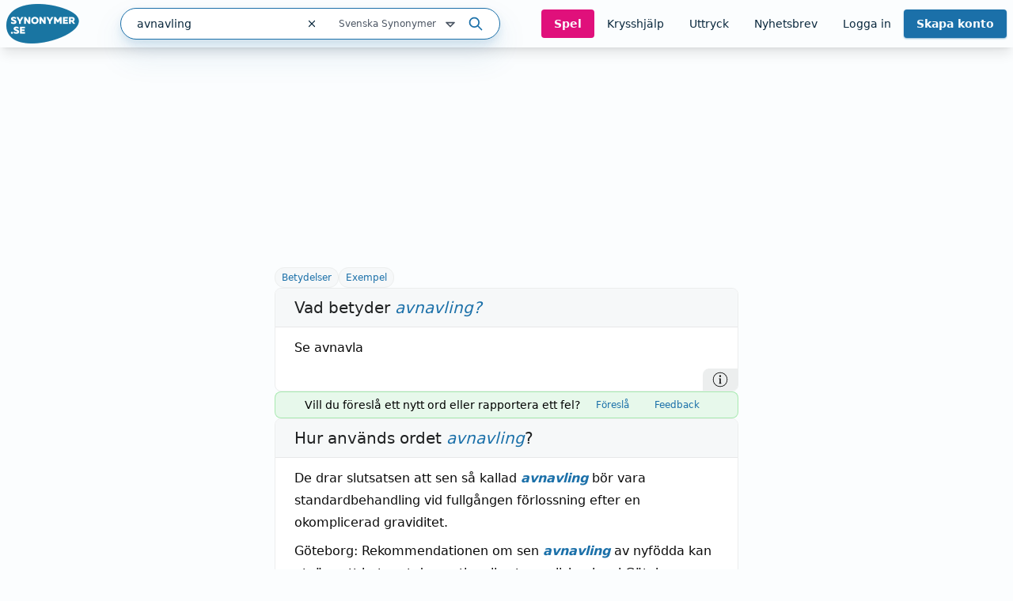

--- FILE ---
content_type: text/html; charset=utf-8
request_url: https://www.synonymer.se/sv-syn/avnavling
body_size: 37674
content:
<!DOCTYPE html><html lang="sv-se" q:render="ssr" q:route="sv-syn/[word]" q:container="paused" q:version="1.13.0-dev+97aa67d" q:base="/build/" q:locale="" q:manifest-hash="z5s7sq" q:instance="3mnmqbrlkx6"><!--qv q:id=0 q:key=O3zt:nQ_0--><!--qv q:id=1 q:key=2YNC:lD_3--><!--qv q:s q:sref=1 q:key=--><head q:head><meta charSet="utf-8" q:head><link rel="manifest" href="/manifest.json" q:head><script src="https://cdnjs.cloudflare.com/polyfill/v3/polyfill.min.js?features=Object.fromEntries%2CIntersectionObserver%2CIntersectionObserverEntry" q:head></script><!--qv q:id=2 q:key=LVmn:lD_0--><!--qv q:key=du_2--><title q:head>Vad betyder avnavling - Synonymer.se</title><link rel="canonical" href="https://www.synonymer.se/sv-syn/avnavling" q:id="3" q:head><meta name="viewport" content="width=device-width, initial-scale=1.0" q:head><link rel="icon" type="image/x-icon" href="/favicon.ico" q:head><meta name="description" content="avnavling - betydelser och användning av ordet. Svensk ordbok online. Gratis att använda." q:head><meta property="og:description" content="Klicka på länken för att se betydelser av &quot;avnavling&quot; på synonymer.se - online och gratis att använda." q:head><meta property="og:title" content="Vad betyder avnavling - Synonymer.se" q:head><meta property="og:type" content="article" q:head><meta property="og:site_name" content="Synonymer.se" q:head><meta property="og:image" content="https://www.synonymer.se/images/social-share.jpg" q:head><meta property="og:url" content="https://www.synonymer.se/sv-syn/avnavling" q:head><meta property="og:locale" content="sv_SE" q:head><meta name="twitter:card" content="summary_large_image" q:head><link rel="preconnect" href="https://cmp.uniconsent.com" q:head><script src="https://cmp.uniconsent.com/v2/stub.min.js" q:head></script><script src="https://cmp.uniconsent.com/v2/stubgcm.min.js" q:head></script><script async src="https://cmp.uniconsent.com/v2/4d73d04030/cmp.js" q:head></script><script async src="https://lwadm.com/lw/pbjs?pid=283b1e02-fdee-4cd3-beb7-232be2b732c3" q:head></script><script type="text/javascript" q:head>var lwhb = lwhb || {cmd:[]};</script><!--qv q:id=4 q:key=7Hy3:du_1--><!--qv q:key=nu_0--><script async src="https://www.googletagmanager.com/gtag/js?id=GTM-N7R5LN7" q:id="5" q:head></script><script q:head>
            window.dataLayer = window.dataLayer || [];
            window.gtag = function () {
              dataLayer.push(arguments);
            };
            window.gtag('js', new Date());
            window.gtag('config', "GTM-N7R5LN7"); 
          </script><!--/qv--><!--/qv--><script src="/vendor/ev-em.min.js?v=3" defer q:head></script><script q:head>window.EV = window.EV || { Widgets: { asyncMode: true }};</script><!--/qv--><!--/qv--><!--qv q:key=lD_1--><script nonce="MGU0MGYwMDY0MD/MDAwMjIwOGMwMWMwOGIwMWMwYmQ=" q:key="2R_7" q:head>((i,r,a,o)=>{a=e=>{const t=document.querySelector("[q\\:base]");t&&r.active&&r.active.postMessage({type:"qprefetch",base:t.getAttribute("q:base"),...e})},document.addEventListener("qprefetch",e=>{const t=e.detail;r?a(t):i.push(t)}),"serviceWorker"in navigator?navigator.serviceWorker.register("/service-worker.js").then(e=>{o=()=>{r=e,i.forEach(a),a({bundles:i})},e.installing?e.installing.addEventListener("statechange",t=>{t.target.state=="activated"&&o()}):e.active&&o()}).catch(e=>console.error(e)):console.log("Service worker not supported in this browser.")})([])</script><!--/qv--><link rel="stylesheet" href="/assets/CUUdljhu-style.css"><style q:style="xx376s-0" hidden>:root{view-transition-name:none}</style></head><body lang="en"><!--qv q:id=6 q:key=oXr0:lD_2--><!--qv q:key=2R_2--><!--qv q:id=7 q:key=vyll:2R_0--><!--qv q:key=8P_5--><!--qv q:id=8 q:key=Zk9p:8P_0--><header class="sticky top-0 z-20 bg-gray-100 shadow-lg" q:key="Kb_9"><div class="mx-auto flex h-[60px] max-w-[1430px] items-center justify-between gap-6 px-2"><div class="flex flex-1 items-center justify-between md:gap-4"><div class="flex items-center gap-2"><a href="/" aria-label="Gå till startsidan" class="ml-2 block flex-shrink-0 lg:ml-0"><img decoding="async" loading="lazy" alt="" srcSet="/assets/C4nWX4zt-logo.png 184w" width="184" height="100" class="h-[50px] w-auto md-max:hidden" q:key="Kb_0"><img decoding="async" loading="lazy" alt="" srcSet="/assets/38EAXetn-logo-mobile.png 88w" width="88" height="88" class="h-[44px] w-auto md:hidden" q:key="Kb_1"></a><details class="ml-2 md:hidden"><summary class="cursor-pointer select-none list-none"><svg xmlns="http://www.w3.org/2000/svg" width="24" height="24" fill="none" stroke="currentColor" stroke-width="3" viewBox="0 0 24 24" q:key="Kb_2"><path stroke-linecap="round" stroke-linejoin="round" d="m21 21-5.197-5.197m0 0A7.5 7.5 0 1 0 5.196 5.196a7.5 7.5 0 0 0 10.607 10.607"/></svg></summary><div id="search-container" class="top-20 md-max:absolute md-max:left-0 md-max:right-0 md-max:m-auto md-max:w-full md-max:px-3"><!--qv q:id=a q:key=R2Ls:/sv-syn/avnavling--><div class="relative max-w-[480px] flex-1 md:max-w-[518px] md-max:w-full xl:min-w-[480px]" on-document:keydown="q-CnfwAy3-.js#s_h63Vy8fwQlY[0 1]" q:key="sF_8" q:id="b"><form action="?qaction=8MX0qaF1y00" preventdefault:submit method="post" class="relative flex h-10 w-full items-center rounded-full border border-primary bg-white text-text shadow-menu outline-none focus-within:ring-1 focus-within:ring-primary md:text-sm" on:change="q-jL6hmd16.js#s_w0k0ByTuSaM[0]" on:submit="q-j1foe3YQ.js#s_7FtugRn65lI[1 2 3 4]
q-DIUiFMHm.js#s_Qm1rghKCebU[5 6 0]" q:key="sF_7" q:id="c"><div class="relative flex flex-1"><input type="text" name="search" placeholder="Sök" maxLength="30" autoComplete="off" autoCorrect="off" autoCapitalize="off" aria-controls="rs70xc-R2LsMASYIXs-9" aria-expanded="false" aria-autocomplete="list" role="combobox" value="avnavling" class="h-10 flex-1 bg-transparent pl-5 outline-none" on:input="q-xa-cEg93.js#s_uV4re12L090[0]" on:keydown="q-CqJIN9aU.js#s_thBKo8UIYg0[1 0]" on:blur="q-C92RTqoX.js#s_e7qLLcFg26s[2]" on:focus="q-ksfvOW8z.js#s_kOgIDTX9WMA[3]" q:id="d"><button type="button" aria-label="Rensa sökfältet" class="flex h-10 w-10 items-center justify-center" on:click="q-CQPZsZX1.js#s_n29n0dq4OAk[0]" q:id="e"><svg aria-hidden="true" xmlns="http://www.w3.org/2000/svg" width="14" height="14" fill="none" viewBox="0 0 14 14" q:key="sF_0"><g stroke="currentColor" stroke-linecap="round" stroke-linejoin="round" stroke-width="1.25"><path d="m10.5 3.5-7 7M3.5 3.5l7 7"/></g></svg></button></div><!--qv q:id=f q:key=U0WQ:sF_1--><details class="group md-max:absolute md-max:right-0 md-max:mt-[80px]" on-document:qinit="q-BVXbyooi.js#_hW[0]" on-document:keydown="q-BAQ2jdPg.js#s_k30g1tyvye0[1 2 3]" q:key="sF_13" q:id="g"><summary class="relative flex w-[165px] cursor-pointer select-none list-none justify-end gap-2 py-2 pr-7 text-xs text-gray-800 hover:text-primary group-open:text-primary         md-max:mt-[2px] md-max:w-44 md-max:rounded-[10px] md-max:bg-[#eef4f9] md-max:py-3 md-max:pr-11 md-max:shadow-none md-max:outline-none md-max:drop-shadow-none" q:id="h">Svenska Synonymer <svg aria-hidden="true" xmlns="http://www.w3.org/2000/svg" width="20" height="20" fill="none" viewBox="0 0 20 20" class="absolute right-0 -translate-y-px md-max:right-4" q:key="sF_11"><path stroke="currentColor" stroke-linecap="round" stroke-linejoin="round" stroke-width="1.75" d="m5 7.5 5 5 5-5z"/></svg></summary><div class="absolute right-7 top-[calc(100%_+_8px)] rounded bg-white p-5 shadow-menu md-max:right-0 before:absolute before:right-8 before:top-[-5px] before:z-10 before:h-[10px] before:w-[10px] before:rotate-45 before:rounded-tl-[3px] before:bg-white" q:id="i"><fieldset class="flex flex-col"><legend class="sr-only">Välj en ordbok</legend><!--qv q:key=0--><!--qv q:id=k q:key=oKcx:sv-syn--><div q:key="sF_14"><input id="dictionary-rs70xc-oKcxstziotE-j" type="radio" name="dictionary" value="sv-syn" checked class="peer absolute -top-[9999px]" q:id="l"><label for="dictionary-rs70xc-oKcxstziotE-j" class="cursor-pointer whitespace-nowrap leading-6 text-text hover:text-primary hover:underline hover:decoration-primary hover:decoration-2 hover:underline-offset-4 ring-offset-4 peer-focus-visible:ring peer-focus-visible:ring-primary peer-checked:text-primary peer-checked:underline peer-checked:decoration-primary peer-checked:decoration-2 peer-checked:underline-offset-4"><!--t=m-->Svenska Synonymer<!----></label></div><!--/qv--><!--qv q:id=o q:key=oKcx:sv-en--><div q:key="sF_14"><input id="dictionary-rs70xc-oKcxstziotE-n" type="radio" name="dictionary" value="sv-en" class="peer absolute -top-[9999px]" q:id="p"><label for="dictionary-rs70xc-oKcxstziotE-n" class="cursor-pointer whitespace-nowrap leading-6 text-text hover:text-primary hover:underline hover:decoration-primary hover:decoration-2 hover:underline-offset-4 ring-offset-4 peer-focus-visible:ring peer-focus-visible:ring-primary peer-checked:text-primary peer-checked:underline peer-checked:decoration-primary peer-checked:decoration-2 peer-checked:underline-offset-4"><!--t=q-->Svenska till Engelska<!----></label></div><!--/qv--><!--qv q:id=s q:key=oKcx:en-sv--><div q:key="sF_14"><input id="dictionary-rs70xc-oKcxstziotE-r" type="radio" name="dictionary" value="en-sv" class="peer absolute -top-[9999px]" q:id="t"><label for="dictionary-rs70xc-oKcxstziotE-r" class="cursor-pointer whitespace-nowrap leading-6 text-text hover:text-primary hover:underline hover:decoration-primary hover:decoration-2 hover:underline-offset-4 ring-offset-4 peer-focus-visible:ring peer-focus-visible:ring-primary peer-checked:text-primary peer-checked:underline peer-checked:decoration-primary peer-checked:decoration-2 peer-checked:underline-offset-4"><!--t=u-->Engelska till Svenska<!----></label></div><!--/qv--><!--qv q:id=v q:key=o4oI:sF_12--><hr class="my-2 border-gray-400" q:key="sF_15"><!--/qv--><!--/qv--><!--qv q:key=1--><!--qv q:id=x q:key=oKcx:sv-fr--><div q:key="sF_14"><input id="dictionary-rs70xc-oKcxstziotE-w" type="radio" name="dictionary" value="sv-fr" class="peer absolute -top-[9999px]" q:id="y"><label for="dictionary-rs70xc-oKcxstziotE-w" class="cursor-pointer whitespace-nowrap leading-6 text-text hover:text-primary hover:underline hover:decoration-primary hover:decoration-2 hover:underline-offset-4 ring-offset-4 peer-focus-visible:ring peer-focus-visible:ring-primary peer-checked:text-primary peer-checked:underline peer-checked:decoration-primary peer-checked:decoration-2 peer-checked:underline-offset-4"><!--t=z-->Svenska till Franska<!----></label></div><!--/qv--><!--qv q:id=11 q:key=oKcx:sv-de--><div q:key="sF_14"><input id="dictionary-rs70xc-oKcxstziotE-10" type="radio" name="dictionary" value="sv-de" class="peer absolute -top-[9999px]" q:id="12"><label for="dictionary-rs70xc-oKcxstziotE-10" class="cursor-pointer whitespace-nowrap leading-6 text-text hover:text-primary hover:underline hover:decoration-primary hover:decoration-2 hover:underline-offset-4 ring-offset-4 peer-focus-visible:ring peer-focus-visible:ring-primary peer-checked:text-primary peer-checked:underline peer-checked:decoration-primary peer-checked:decoration-2 peer-checked:underline-offset-4"><!--t=13-->Svenska till Tyska<!----></label></div><!--/qv--><!--qv q:id=15 q:key=oKcx:sv-es--><div q:key="sF_14"><input id="dictionary-rs70xc-oKcxstziotE-14" type="radio" name="dictionary" value="sv-es" class="peer absolute -top-[9999px]" q:id="16"><label for="dictionary-rs70xc-oKcxstziotE-14" class="cursor-pointer whitespace-nowrap leading-6 text-text hover:text-primary hover:underline hover:decoration-primary hover:decoration-2 hover:underline-offset-4 ring-offset-4 peer-focus-visible:ring peer-focus-visible:ring-primary peer-checked:text-primary peer-checked:underline peer-checked:decoration-primary peer-checked:decoration-2 peer-checked:underline-offset-4"><!--t=17-->Svenska till Spanska<!----></label></div><!--/qv--><!--qv q:id=18 q:key=o4oI:sF_12--><hr class="my-2 border-gray-400" q:key="sF_15"><!--/qv--><!--/qv--><!--qv q:key=2--><!--qv q:id=1a q:key=oKcx:fr-sv--><div q:key="sF_14"><input id="dictionary-rs70xc-oKcxstziotE-19" type="radio" name="dictionary" value="fr-sv" class="peer absolute -top-[9999px]" q:id="1b"><label for="dictionary-rs70xc-oKcxstziotE-19" class="cursor-pointer whitespace-nowrap leading-6 text-text hover:text-primary hover:underline hover:decoration-primary hover:decoration-2 hover:underline-offset-4 ring-offset-4 peer-focus-visible:ring peer-focus-visible:ring-primary peer-checked:text-primary peer-checked:underline peer-checked:decoration-primary peer-checked:decoration-2 peer-checked:underline-offset-4"><!--t=1c-->Franska till Svenska<!----></label></div><!--/qv--><!--qv q:id=1e q:key=oKcx:de-sv--><div q:key="sF_14"><input id="dictionary-rs70xc-oKcxstziotE-1d" type="radio" name="dictionary" value="de-sv" class="peer absolute -top-[9999px]" q:id="1f"><label for="dictionary-rs70xc-oKcxstziotE-1d" class="cursor-pointer whitespace-nowrap leading-6 text-text hover:text-primary hover:underline hover:decoration-primary hover:decoration-2 hover:underline-offset-4 ring-offset-4 peer-focus-visible:ring peer-focus-visible:ring-primary peer-checked:text-primary peer-checked:underline peer-checked:decoration-primary peer-checked:decoration-2 peer-checked:underline-offset-4"><!--t=1g-->Tyska till Svenska<!----></label></div><!--/qv--><!--qv q:id=1i q:key=oKcx:es-sv--><div q:key="sF_14"><input id="dictionary-rs70xc-oKcxstziotE-1h" type="radio" name="dictionary" value="es-sv" class="peer absolute -top-[9999px]" q:id="1j"><label for="dictionary-rs70xc-oKcxstziotE-1h" class="cursor-pointer whitespace-nowrap leading-6 text-text hover:text-primary hover:underline hover:decoration-primary hover:decoration-2 hover:underline-offset-4 ring-offset-4 peer-focus-visible:ring peer-focus-visible:ring-primary peer-checked:text-primary peer-checked:underline peer-checked:decoration-primary peer-checked:decoration-2 peer-checked:underline-offset-4"><!--t=1k-->Spanska till Svenska<!----></label></div><!--/qv--><!--/qv--></fieldset></div></details><!--/qv--><button type="submit" aria-label="Sök på ordet" class="ml-3 mr-5"><svg aria-hidden="true" xmlns="http://www.w3.org/2000/svg" width="20" height="20" fill="none" viewBox="0 0 20 20" class="text-primary" q:key="sF_2"><g stroke="currentColor" stroke-linecap="round" stroke-linejoin="round" stroke-width="1.75"><path d="M8.333 14.167a5.833 5.833 0 1 0 0-11.667 5.833 5.833 0 0 0 0 11.667M17.5 17.5l-5-5"/></g></svg></button><!--qv q:key=sF_5--><!--/qv--></form></div><!--/qv--></div></details></div><div id="search-container" class="md-max:absolute md-max:left-0 md-max:right-0 md-max:m-auto md-max:mt-[125px] md-max:hidden md-max:w-full md-max:px-3"><!--qv q:id=1m q:key=R2Ls:/sv-syn/avnavling--><div class="relative max-w-[480px] flex-1 md:max-w-[518px] md-max:w-full xl:min-w-[480px]" on-document:keydown="q-CnfwAy3-.js#s_h63Vy8fwQlY[0 1]" q:key="sF_8" q:id="1n"><form action="?qaction=8MX0qaF1y00" preventdefault:submit method="post" class="relative flex h-10 w-full items-center rounded-full border border-primary bg-white text-text shadow-menu outline-none focus-within:ring-1 focus-within:ring-primary md:text-sm" on:change="q-jL6hmd16.js#s_w0k0ByTuSaM[0]" on:submit="q-j1foe3YQ.js#s_7FtugRn65lI[1 2 3 4]
q-DIUiFMHm.js#s_Qm1rghKCebU[5 6 0]" q:key="sF_7" q:id="1o"><div class="relative flex flex-1"><input type="text" name="search" placeholder="Sök" maxLength="30" autoComplete="off" autoCorrect="off" autoCapitalize="off" aria-controls="rs70xc-R2LsMASYIXs-1l" aria-expanded="false" aria-autocomplete="list" role="combobox" value="avnavling" class="h-10 flex-1 bg-transparent pl-5 outline-none" on:input="q-xa-cEg93.js#s_uV4re12L090[0]" on:keydown="q-CqJIN9aU.js#s_thBKo8UIYg0[1 0]" on:blur="q-C92RTqoX.js#s_e7qLLcFg26s[2]" on:focus="q-ksfvOW8z.js#s_kOgIDTX9WMA[3]" q:id="1p"><button type="button" aria-label="Rensa sökfältet" class="flex h-10 w-10 items-center justify-center" on:click="q-CQPZsZX1.js#s_n29n0dq4OAk[0]" q:id="1q"><svg aria-hidden="true" xmlns="http://www.w3.org/2000/svg" width="14" height="14" fill="none" viewBox="0 0 14 14" q:key="sF_0"><g stroke="currentColor" stroke-linecap="round" stroke-linejoin="round" stroke-width="1.25"><path d="m10.5 3.5-7 7M3.5 3.5l7 7"/></g></svg></button></div><!--qv q:id=1r q:key=U0WQ:sF_1--><details class="group md-max:absolute md-max:right-0 md-max:mt-[80px]" on-document:qinit="q-BVXbyooi.js#_hW[0]" on-document:keydown="q-BAQ2jdPg.js#s_k30g1tyvye0[1 2 3]" q:key="sF_13" q:id="1s"><summary class="relative flex w-[165px] cursor-pointer select-none list-none justify-end gap-2 py-2 pr-7 text-xs text-gray-800 hover:text-primary group-open:text-primary         md-max:mt-[2px] md-max:w-44 md-max:rounded-[10px] md-max:bg-[#eef4f9] md-max:py-3 md-max:pr-11 md-max:shadow-none md-max:outline-none md-max:drop-shadow-none" q:id="1t">Svenska Synonymer <svg aria-hidden="true" xmlns="http://www.w3.org/2000/svg" width="20" height="20" fill="none" viewBox="0 0 20 20" class="absolute right-0 -translate-y-px md-max:right-4" q:key="sF_11"><path stroke="currentColor" stroke-linecap="round" stroke-linejoin="round" stroke-width="1.75" d="m5 7.5 5 5 5-5z"/></svg></summary><div class="absolute right-7 top-[calc(100%_+_8px)] rounded bg-white p-5 shadow-menu md-max:right-0 before:absolute before:right-8 before:top-[-5px] before:z-10 before:h-[10px] before:w-[10px] before:rotate-45 before:rounded-tl-[3px] before:bg-white" q:id="1u"><fieldset class="flex flex-col"><legend class="sr-only">Välj en ordbok</legend><!--qv q:key=0--><!--qv q:id=1w q:key=oKcx:sv-syn--><div q:key="sF_14"><input id="dictionary-rs70xc-oKcxstziotE-1v" type="radio" name="dictionary" value="sv-syn" checked class="peer absolute -top-[9999px]" q:id="1x"><label for="dictionary-rs70xc-oKcxstziotE-1v" class="cursor-pointer whitespace-nowrap leading-6 text-text hover:text-primary hover:underline hover:decoration-primary hover:decoration-2 hover:underline-offset-4 ring-offset-4 peer-focus-visible:ring peer-focus-visible:ring-primary peer-checked:text-primary peer-checked:underline peer-checked:decoration-primary peer-checked:decoration-2 peer-checked:underline-offset-4"><!--t=1y-->Svenska Synonymer<!----></label></div><!--/qv--><!--qv q:id=20 q:key=oKcx:sv-en--><div q:key="sF_14"><input id="dictionary-rs70xc-oKcxstziotE-1z" type="radio" name="dictionary" value="sv-en" class="peer absolute -top-[9999px]" q:id="21"><label for="dictionary-rs70xc-oKcxstziotE-1z" class="cursor-pointer whitespace-nowrap leading-6 text-text hover:text-primary hover:underline hover:decoration-primary hover:decoration-2 hover:underline-offset-4 ring-offset-4 peer-focus-visible:ring peer-focus-visible:ring-primary peer-checked:text-primary peer-checked:underline peer-checked:decoration-primary peer-checked:decoration-2 peer-checked:underline-offset-4"><!--t=22-->Svenska till Engelska<!----></label></div><!--/qv--><!--qv q:id=24 q:key=oKcx:en-sv--><div q:key="sF_14"><input id="dictionary-rs70xc-oKcxstziotE-23" type="radio" name="dictionary" value="en-sv" class="peer absolute -top-[9999px]" q:id="25"><label for="dictionary-rs70xc-oKcxstziotE-23" class="cursor-pointer whitespace-nowrap leading-6 text-text hover:text-primary hover:underline hover:decoration-primary hover:decoration-2 hover:underline-offset-4 ring-offset-4 peer-focus-visible:ring peer-focus-visible:ring-primary peer-checked:text-primary peer-checked:underline peer-checked:decoration-primary peer-checked:decoration-2 peer-checked:underline-offset-4"><!--t=26-->Engelska till Svenska<!----></label></div><!--/qv--><!--qv q:id=27 q:key=o4oI:sF_12--><hr class="my-2 border-gray-400" q:key="sF_15"><!--/qv--><!--/qv--><!--qv q:key=1--><!--qv q:id=29 q:key=oKcx:sv-fr--><div q:key="sF_14"><input id="dictionary-rs70xc-oKcxstziotE-28" type="radio" name="dictionary" value="sv-fr" class="peer absolute -top-[9999px]" q:id="2a"><label for="dictionary-rs70xc-oKcxstziotE-28" class="cursor-pointer whitespace-nowrap leading-6 text-text hover:text-primary hover:underline hover:decoration-primary hover:decoration-2 hover:underline-offset-4 ring-offset-4 peer-focus-visible:ring peer-focus-visible:ring-primary peer-checked:text-primary peer-checked:underline peer-checked:decoration-primary peer-checked:decoration-2 peer-checked:underline-offset-4"><!--t=2b-->Svenska till Franska<!----></label></div><!--/qv--><!--qv q:id=2d q:key=oKcx:sv-de--><div q:key="sF_14"><input id="dictionary-rs70xc-oKcxstziotE-2c" type="radio" name="dictionary" value="sv-de" class="peer absolute -top-[9999px]" q:id="2e"><label for="dictionary-rs70xc-oKcxstziotE-2c" class="cursor-pointer whitespace-nowrap leading-6 text-text hover:text-primary hover:underline hover:decoration-primary hover:decoration-2 hover:underline-offset-4 ring-offset-4 peer-focus-visible:ring peer-focus-visible:ring-primary peer-checked:text-primary peer-checked:underline peer-checked:decoration-primary peer-checked:decoration-2 peer-checked:underline-offset-4"><!--t=2f-->Svenska till Tyska<!----></label></div><!--/qv--><!--qv q:id=2h q:key=oKcx:sv-es--><div q:key="sF_14"><input id="dictionary-rs70xc-oKcxstziotE-2g" type="radio" name="dictionary" value="sv-es" class="peer absolute -top-[9999px]" q:id="2i"><label for="dictionary-rs70xc-oKcxstziotE-2g" class="cursor-pointer whitespace-nowrap leading-6 text-text hover:text-primary hover:underline hover:decoration-primary hover:decoration-2 hover:underline-offset-4 ring-offset-4 peer-focus-visible:ring peer-focus-visible:ring-primary peer-checked:text-primary peer-checked:underline peer-checked:decoration-primary peer-checked:decoration-2 peer-checked:underline-offset-4"><!--t=2j-->Svenska till Spanska<!----></label></div><!--/qv--><!--qv q:id=2k q:key=o4oI:sF_12--><hr class="my-2 border-gray-400" q:key="sF_15"><!--/qv--><!--/qv--><!--qv q:key=2--><!--qv q:id=2m q:key=oKcx:fr-sv--><div q:key="sF_14"><input id="dictionary-rs70xc-oKcxstziotE-2l" type="radio" name="dictionary" value="fr-sv" class="peer absolute -top-[9999px]" q:id="2n"><label for="dictionary-rs70xc-oKcxstziotE-2l" class="cursor-pointer whitespace-nowrap leading-6 text-text hover:text-primary hover:underline hover:decoration-primary hover:decoration-2 hover:underline-offset-4 ring-offset-4 peer-focus-visible:ring peer-focus-visible:ring-primary peer-checked:text-primary peer-checked:underline peer-checked:decoration-primary peer-checked:decoration-2 peer-checked:underline-offset-4"><!--t=2o-->Franska till Svenska<!----></label></div><!--/qv--><!--qv q:id=2q q:key=oKcx:de-sv--><div q:key="sF_14"><input id="dictionary-rs70xc-oKcxstziotE-2p" type="radio" name="dictionary" value="de-sv" class="peer absolute -top-[9999px]" q:id="2r"><label for="dictionary-rs70xc-oKcxstziotE-2p" class="cursor-pointer whitespace-nowrap leading-6 text-text hover:text-primary hover:underline hover:decoration-primary hover:decoration-2 hover:underline-offset-4 ring-offset-4 peer-focus-visible:ring peer-focus-visible:ring-primary peer-checked:text-primary peer-checked:underline peer-checked:decoration-primary peer-checked:decoration-2 peer-checked:underline-offset-4"><!--t=2s-->Tyska till Svenska<!----></label></div><!--/qv--><!--qv q:id=2u q:key=oKcx:es-sv--><div q:key="sF_14"><input id="dictionary-rs70xc-oKcxstziotE-2t" type="radio" name="dictionary" value="es-sv" class="peer absolute -top-[9999px]" q:id="2v"><label for="dictionary-rs70xc-oKcxstziotE-2t" class="cursor-pointer whitespace-nowrap leading-6 text-text hover:text-primary hover:underline hover:decoration-primary hover:decoration-2 hover:underline-offset-4 ring-offset-4 peer-focus-visible:ring peer-focus-visible:ring-primary peer-checked:text-primary peer-checked:underline peer-checked:decoration-primary peer-checked:decoration-2 peer-checked:underline-offset-4"><!--t=2w-->Spanska till Svenska<!----></label></div><!--/qv--><!--/qv--></fieldset></div></details><!--/qv--><button type="submit" aria-label="Sök på ordet" class="ml-3 mr-5"><svg aria-hidden="true" xmlns="http://www.w3.org/2000/svg" width="20" height="20" fill="none" viewBox="0 0 20 20" class="text-primary" q:key="sF_2"><g stroke="currentColor" stroke-linecap="round" stroke-linejoin="round" stroke-width="1.75"><path d="M8.333 14.167a5.833 5.833 0 1 0 0-11.667 5.833 5.833 0 0 0 0 11.667M17.5 17.5l-5-5"/></g></svg></button><!--qv q:key=sF_5--><!--/qv--></form></div><!--/qv--></div><nav class="flex gap-2 lg:gap-0 lg-max:h-[50px]"><!--qv q:id=2x q:key=YmUv:Kb_3--><a href="/spel" class="inline-flex items-center justify-center rounded transition-colors text-center focus-visible:outline-none focus-visible:ring-2 focus-visible:ring-offset-2 disabled:pointer-events-none disabled:opacity-50 bg-tertiary font-bold hover:bg-primary-dark text-gray-100 text-sm py-2 px-4 hyphens-auto lg-max:w-[56px]" q:key="Vf_6"><!--qv q:s q:sref=2x q:key=-->Spel<!--/qv--></a><!--/qv--><!--qv q:id=2y q:key=YmUv:Kb_4--><a href="/ordlekar" class="inline-flex items-center justify-center rounded transition-colors text-center focus-visible:outline-none focus-visible:ring-2 focus-visible:ring-offset-2 disabled:pointer-events-none disabled:opacity-50 underline-offset-4 hover:underline hover:decoration-2 text-text text-sm py-2 px-4 lg-max:hidden" q:key="Vf_6"><!--qv q:s q:sref=2y q:key=-->Krysshjälp<!--/qv--></a><!--/qv--><!--qv q:id=2z q:key=YmUv:Kb_5--><a href="/uttryck" class="inline-flex items-center justify-center rounded transition-colors text-center focus-visible:outline-none focus-visible:ring-2 focus-visible:ring-offset-2 disabled:pointer-events-none disabled:opacity-50 underline-offset-4 hover:underline hover:decoration-2 text-text text-sm py-2 px-4 lg-max:hidden" q:key="Vf_6"><!--qv q:s q:sref=2z q:key=-->Uttryck<!--/qv--></a><!--/qv--><!--qv q:id=30 q:key=YmUv:Kb_6--><a href="/nyhetsbrev" class="inline-flex items-center justify-center rounded transition-colors text-center focus-visible:outline-none focus-visible:ring-2 focus-visible:ring-offset-2 disabled:pointer-events-none disabled:opacity-50 underline-offset-4 hover:underline hover:decoration-2 text-text text-sm py-2 px-4 lg-max:hidden" q:key="Vf_6"><!--qv q:s q:sref=30 q:key=-->Nyhetsbrev<!--/qv--></a><!--/qv--><!--qv q:id=31 q:key=bzmW:Kb_8--><div class="flex" q:key="Kb_16"><!--qv q:key=Kb_14--><!--qv q:id=32 q:key=YmUv:Kb_12--><a href="/loggain" class="inline-flex items-center justify-center rounded transition-colors text-center focus-visible:outline-none focus-visible:ring-2 focus-visible:ring-offset-2 disabled:pointer-events-none disabled:opacity-50 underline-offset-4 hover:underline hover:decoration-2 text-text text-sm py-2 px-4 lg-max:hidden" q:key="Vf_6"><!--qv q:s q:sref=32 q:key=-->Logga in<!--/qv--></a><!--/qv--><!--qv q:id=33 q:key=YmUv:Kb_13--><a href="/registrera" class="inline-flex items-center justify-center rounded transition-colors text-center focus-visible:outline-none focus-visible:ring-2 focus-visible:ring-offset-2 disabled:pointer-events-none disabled:opacity-50 bg-primary font-bold hover:bg-primary-dark text-gray-100 shadow-primary/50 shadow-sm text-sm py-2 px-4 ml-[10px] md:ml-0 lg-max:w-[66px] lg-max:leading-4" q:key="Vf_6"><!--qv q:s q:sref=33 q:key=-->Skapa konto<!--/qv--></a><!--/qv--><!--/qv--><!--qv q:id=34 q:key=CCT1:Kb_15--><!--qv q:id=35 q:key=0huw:S1_15--><details class="group relative" on-document:qinit="q-BVXbyooi.js#_hW[0]" on-document:keydown="q-CtuXLyqi.js#s_Q6CMic9W9lo[1 2 3]" q:key="WY_2" q:id="36"><summary class="cursor-pointer select-none list-none" q:id="37"><!--qv q:s q:sref=35 q:key=trigger--><span q:slot="trigger" class="inline-flex items-center justify-center rounded transition-colors text-center leading-4 focus-visible:outline-none focus-visible:ring-2 focus-visible:ring-offset-2 disabled:pointer-events-none disabled:opacity-50 underline-offset-4 hover:underline hover:decoration-2 text-text text-sm py-2 px-4 font-bold lg-max:hidden hidden">Mitt konto <svg xmlns="http://www.w3.org/2000/svg" width="20" height="20" fill="none" viewBox="0 0 20 20" class="relative top-[1px]" q:key="S1_0"><path stroke="currentColor" stroke-linecap="round" stroke-linejoin="round" stroke-width="1.75" d="m5 7.5 5 5 5-5z"/></svg></span><span q:slot="trigger" class="inline-flex items-center justify-center rounded transition-colors text-center leading-4 focus-visible:outline-none focus-visible:ring-2 focus-visible:ring-offset-2 disabled:pointer-events-none disabled:opacity-50 underline-offset-4 hover:underline hover:decoration-2 text-text text-sm py-2 px-4 h-[50px] w-[44px] pl-0 pr-0 lg:hidden"><svg xmlns="http://www.w3.org/2000/svg" width="20" height="20" fill="none" stroke="currentColor" stroke-width="3" viewBox="0 0 24 24" class="group-open:hidden" q:key="S1_1"><path stroke-linecap="round" stroke-linejoin="round" d="M3.75 6.75h16.5M3.75 12h16.5m-16.5 5.25h16.5"/></svg><svg xmlns="http://www.w3.org/2000/svg" width="20" height="20" fill="none" stroke="currentColor" stroke-width="3" viewBox="0 0 24 24" class="hidden group-open:block" q:key="S1_2"><path stroke-linecap="round" stroke-linejoin="round" d="M6 18 18 6M6 6l12 12"/></svg></span><!--/qv--></summary><div style="min-width:200px" class="absolute right-0 top-[calc(100%_+_8px)] flex flex-col rounded bg-white p-5 shadow-menu before:absolute before:right-8 before:top-[-5px] before:z-10 before:h-[10px] before:w-[10px] before:rotate-45 before:rounded-tl-[3px] before:bg-white items-end" q:id="38"><!--qv q:s q:sref=35 q:key=--><!--qv q:id=39 q:key=j00P:S1_3--><a external href="/spel" class="cursor-pointer whitespace-nowrap leading-6 text-text hover:text-primary hover:underline hover:decoration-primary hover:decoration-2 hover:underline-offset-4 ring-offset-4 peer-focus-visible:ring peer-focus-visible:ring-primary peer-checked:text-primary peer-checked:underline peer-checked:decoration-primary peer-checked:decoration-2 peer-checked:underline-offset-4 py-2 lg:hidden" q:key="WY_4"><!--qv q:s q:sref=39 q:key=-->Spel<!--/qv--></a><!--/qv--><!--qv q:id=3a q:key=j00P:S1_4--><a external href="/ordlekar" class="cursor-pointer whitespace-nowrap leading-6 text-text hover:text-primary hover:underline hover:decoration-primary hover:decoration-2 hover:underline-offset-4 ring-offset-4 peer-focus-visible:ring peer-focus-visible:ring-primary peer-checked:text-primary peer-checked:underline peer-checked:decoration-primary peer-checked:decoration-2 peer-checked:underline-offset-4 py-2 lg:hidden" q:key="WY_4"><!--qv q:s q:sref=3a q:key=-->Krysshjälp<!--/qv--></a><!--/qv--><!--qv q:id=3b q:key=j00P:S1_5--><a external href="/uttryck" class="cursor-pointer whitespace-nowrap leading-6 text-text hover:text-primary hover:underline hover:decoration-primary hover:decoration-2 hover:underline-offset-4 ring-offset-4 peer-focus-visible:ring peer-focus-visible:ring-primary peer-checked:text-primary peer-checked:underline peer-checked:decoration-primary peer-checked:decoration-2 peer-checked:underline-offset-4 py-2 lg:hidden" q:key="WY_4"><!--qv q:s q:sref=3b q:key=-->Uttryck<!--/qv--></a><!--/qv--><!--qv q:id=3c q:key=j00P:S1_6--><a external href="/nyhetsbrev" class="cursor-pointer whitespace-nowrap leading-6 text-text hover:text-primary hover:underline hover:decoration-primary hover:decoration-2 hover:underline-offset-4 ring-offset-4 peer-focus-visible:ring peer-focus-visible:ring-primary peer-checked:text-primary peer-checked:underline peer-checked:decoration-primary peer-checked:decoration-2 peer-checked:underline-offset-4 py-2 lg:hidden" q:key="WY_4"><!--qv q:s q:sref=3c q:key=-->Nyhetsbrev<!--/qv--></a><!--/qv--><!--qv q:id=3d q:key=j00P:S1_12--><a external href="/loggain" class="cursor-pointer whitespace-nowrap leading-6 text-text hover:text-primary hover:underline hover:decoration-primary hover:decoration-2 hover:underline-offset-4 ring-offset-4 peer-focus-visible:ring peer-focus-visible:ring-primary peer-checked:text-primary peer-checked:underline peer-checked:decoration-primary peer-checked:decoration-2 peer-checked:underline-offset-4 py-2" q:key="WY_4"><!--qv q:s q:sref=3d q:key=-->Logga in<!--/qv--></a><!--/qv--><!--qv q:id=3e q:key=j00P:S1_13--><a external href="/registrera" class="cursor-pointer whitespace-nowrap leading-6 text-text hover:text-primary hover:underline hover:decoration-primary hover:decoration-2 hover:underline-offset-4 ring-offset-4 peer-focus-visible:ring peer-focus-visible:ring-primary peer-checked:text-primary peer-checked:underline peer-checked:decoration-primary peer-checked:decoration-2 peer-checked:underline-offset-4 py-2" q:key="WY_4"><!--qv q:s q:sref=3e q:key=-->Skapa konto<!--/qv--></a><!--/qv--><!--/qv--></div></details><!--/qv--><!--/qv--></div><!--/qv--></nav></div></div></header><!--/qv--><!--qv q:s q:sref=7 q:key=pre-content--><!--/qv--><main class="flex-grow pb-10 md-max:pt-2" on:qvisible="q-BXOJ-O7_.js#_hW[0]
q-D0uSiBHJ.js#_hW[1]" q:id="3f"><!--qv q:s q:sref=7 q:key=--><!--qv q:id=3g q:key=HAOt:2R_0--><!--qv q:key=0g_11--><!--qv q:key=0g_5--><!--qv q:id=3h q:key=6l4I:0g_0--><div id="syn_fullpage" class="h-auto w-screen" on-document:qinit="q-c8-pzR3P.js#_hW[0]" q:key="sx_8" q:id="3i"></div><!--/qv--><!--qv q:id=3j q:key=ROUd:0g_1--><div class="pb-3 pt-4 md:flex md:w-full md:justify-center md-max:hidden" on-document:qinit="q-6CmlhFDk.js#_hW[0]" q:key="sx_0" q:id="3k"><div class="text-center md:w-full md:min-w-[768px] md:max-w-[1200px]"><div class="h-full w-full overflow-hidden"><div class="flex h-full min-h-[250px] w-full items-center justify-center"><div id="syn_panorama" class="flex justify-center"></div></div></div></div></div><!--/qv--><!--qv q:id=3l q:key=wpFp:0g_3--><div data-ad-container class="mt-1 flex h-full max-h-[350px] min-h-[330px] w-full items-center justify-center overflow-hidden md:hidden" on-document:qinit="q-BychUGZU.js#_hW[0]" q:key="sx_3" q:id="3m"><div id="syn_mobiletop"></div></div><!--/qv--><!--qv q:id=3n q:key=P0mY:0g_4--><div id="syn_mobileanchorbot" class="md:hidden" on-document:qinit="q-B_L_twil.js#_hW[0]" q:key="sx_7" q:id="3o"></div><!--/qv--><!--/qv--><div class="mx-auto flex flex-row md:max-w-[75rem] xl:max-w-[100rem]" q:key="0g_9"><!--qv q:id=3p q:key=dZqz:0g_6--><div class="order-1 ml-auto hidden flex-none text-right md:p-2 xl:block xl:w-[342px]" on-document:qinit="q-CO7iT8M_.js#_hW[0]" q:key="sx_1" q:id="3q"><div class="sticky top-20 max-h-[610px] w-full overflow-hidden pt-3"><div id="syn_mpu3" class="flex min-w-full justify-end"></div></div></div><!--/qv--><!--qv q:id=3r q:key=NutL:0g_7--><div class="order-3 mr-auto w-[342px] flex-none md:p-2 md-max:hidden" on-document:qinit="q-BfmHn0Sa.js#_hW[0]" q:key="sx_2" q:id="3s"><div class="h-full w-full pt-3"><div id="syn_mpu1" class="flex min-w-full justify-start"></div><div id="syn_mpu2" class="sticky top-20 flex min-w-full justify-start pt-3"></div></div></div><!--/qv--><div class="order-2 w-full px-[5px] md:flex-initial lg:w-[800px]"><!--qv q:s q:sref=3g q:key=--><!--qv q:id=3t q:key=MP5E:2R_0--><!--qv q:id=3u q:key=eJ0R:avnavling--><div class="flex flex-col gap-3" on:qvisible="q-CYjCGpV-.js#_hW[0]" q:key="I9_9" q:id="3v"><!--qv q:id=3w q:key=h0Ky:I9_0--><div q:key="0e_4"><ul class="flex gap-1"><!--qv q:id=3x q:key=PPmr:0e_0--><li q:key="0e_6"><a href="#bso" class="flex rounded-xl border border-gray-200 bg-gray-150 px-2 py-1 text-xs text-primary hover:bg-gray-200"><!--qv q:s q:sref=3x q:key=-->Betydelser<!--/qv--></a></li><!--/qv--><!--qv q:id=3y q:key=PPmr:0e_1--><li q:key="0e_6"><a href="#sentences" class="flex rounded-xl border border-gray-200 bg-gray-150 px-2 py-1 text-xs text-primary hover:bg-gray-200"><!--qv q:s q:sref=3y q:key=-->Exempel<!--/qv--></a></li><!--/qv--></ul></div><!--/qv--><!--qv q:id=3z q:key=xJjk:0--><!--qv q:id=40 q:key=So00:8P_9--><!--qv q:id=41 q:key=MTXU:U9_12--><article id="bso" class="relative scroll-mt-40 overflow-hidden scroll-smooth rounded-lg border border-gray-200 bg-white" q:key="du_3" q:id="42"><div class="flex flex-wrap justify-between border-b border-gray-300 bg-gray-150 px-5 py-3 sm:px-6"><!--qv q:s q:sref=41 q:key=title--><!--qv q:id=43 q:key=D5Fq:U9_2--><h1 class="text-xl font-normal leading-6 text-gray-900" q:key="du_5"><!--qv q:s q:sref=43 q:key=-->Vad betyder <!--qv q:id=44 q:key=bvPx:U9_1--><em class="italic text-primary" q:key="du_7"><!--qv q:s q:sref=44 q:key=--><!--qv q:id=45 q:key=jW0V:U9_0--><span q:key="f0_0">avnavling</span><!--/qv-->?<!--/qv--></em><!--/qv--><!--/qv--></h1><!--/qv--><!--/qv--><!--qv q:s q:sref=41 q:key=action--><!--/qv--></div><div class="prose prose-word max-w-full"><!--qv q:s q:sref=41 q:key=--><!--qv q:id=46 q:key=LsV8:U9_6--><div class="px-6 py-3" q:key="du_9" q:id="47"><!--qv q:s q:sref=46 q:key=--><ul class="list-none pl-0"><li class="mb-3 border-b pb-3 last:mb-0 last:border-none last:pb-0" q:key="0"><ol class="list-none p-0"><li value="0" class="pr-5 pt-3 first:pt-0" q:key="0"><span>Se <a href="/sv-syn/avnavla">avnavla</a></span></li></ol></li></ul><!--/qv--></div><!--/qv--><!--qv q:id=48 q:key=dRop:U9_11--><!--qv q:id=49 q:key=ob0G:U9_13--><div q:key="Jm_2"><details><summary aria-label="Information" class="float-right cursor-pointer list-none rounded-tl-lg bg-gray-200 px-3 py-1 text-xs"><svg xmlns="http://www.w3.org/2000/svg" width="20" height="20" viewBox="0 0 50 50" q:key="Jm_0"><path d="M25 2C12.31 2 2 12.31 2 25s10.31 23 23 23 23-10.31 23-23S37.69 2 25 2m0 2c11.61 0 21 9.39 21 21s-9.39 21-21 21S4 36.61 4 25 13.39 4 25 4m0 7a3 3 0 0 0-3 3 3 3 0 0 0 3 3 3 3 0 0 0 3-3 3 3 0 0 0-3-3m-4 10v2h2v13h-2v2h8v-2h-2V21h-6"/></svg></summary><div class="clear-both space-y-5 bg-gray-200 p-6 text-xs"><!--qv q:s q:sref=49 q:key=--><p>Bygger på Bonniers svenska ordbok av Peter A. Sjögren, Iréne Györki och Sten Malmström, 10:e upplagan 2010</p><p>Om det rör sig om två olika ord med samma stavning så markeras detta med en skiljelinje, se t ex ”negativ”.</p><p>Uttal skrivs alltid inom klamrar [-]. Ibland ligger uttalet i texten men oftast under rubriken ”Hur uttalas?”.</p><p>Streck under bokstav innebär att det är där betoningen på ordet ska ligga.</p><p>||-tecken markerar att böjningsändelse följer. Ändelserna ska läggas direkt till uppslagsordet: ”ring … || ‑en; -ar” ska uttydas: ”(en) ring bestämd form singularis ringen, obestämd form pluralis ringar”. Om uppslagsordet ändrar form vid en viss böjning, skrivs hela ordet eller åtminstone stammen om, t.ex. ”jätte -n; jättar”, ”överförd ‑fört.” Ord som slutar på –are är dock undantagna från denna regel.<br>Det finns en del inkonsekvenser på det här området, orsakade av sparsamhet med utrymme i boken, i det här fallet att inte sätta ut identiska böjningsuppgifter flera gånger i en artikel. Regeln i de allra flesta fall är att en punkt ”ärver” böjning uppåt i texten, d v s om det ligger en böjning under punkt 2 men ingen under punkt 1 så gäller punkt 2:s böjning för båda, men regeln är alltså inte 100-procentig.</p><!--/qv--></div></details></div><!--/qv--><!--/qv--><!--/qv--></div></article><!--/qv--><!--/qv--><!--/qv--><!--qv q:id=4a q:key=xJjk:1--><!--qv q:id=4d q:key=JKMn:8P_6--><!--qv q:key=sa_6--><div class="rounded-lg border border-solid border-green bg-greenLight"><div class="flex flex-col items-center justify-center lg:flex-row"><span class="p-1 pb-0 text-sm lg:p-1">Vill du föreslå ett nytt ord eller rapportera ett fel?</span><div><!--qv q:id=4e q:key=09KU:sa_0--><!--qv q:id=4f q:key=VCy3:sa_8--><button role="tab" aria-selected="false" aria-controls="rs70xc-JKMn0zgdYR4-4b" class="inline-flex items-center justify-center rounded transition-colors text-center focus-visible:outline-none focus-visible:ring-2 focus-visible:ring-offset-2 disabled:pointer-events-none disabled:opacity-50 underline-offset-4 hover:underline hover:decoration-2 py-2 px-4 pt-0 text-xs text-primary aria-selected:underline lg:pt-2" on:click="q-BMQg0pqN.js#s_rPooMMJ2JDI[0]" q:key="Vf_2" q:id="4g"><!--qv q:s q:sref=4f q:key=--><!--qv q:s q:sref=4e q:key=-->Föreslå<!--/qv--><!--/qv--></button><!--/qv--><!--/qv--><!--qv q:id=4h q:key=09KU:sa_1--><!--qv q:id=4i q:key=VCy3:sa_8--><button role="tab" aria-selected="false" aria-controls="rs70xc-JKMn0zgdYR4-4c" class="inline-flex items-center justify-center rounded transition-colors text-center focus-visible:outline-none focus-visible:ring-2 focus-visible:ring-offset-2 disabled:pointer-events-none disabled:opacity-50 underline-offset-4 hover:underline hover:decoration-2 py-2 px-4 pt-0 text-xs text-primary aria-selected:underline lg:pt-2" on:click="q-BkUceUXv.js#s_RmElcI1utok[0]" q:key="Vf_2" q:id="4j"><!--qv q:s q:sref=4i q:key=--><!--qv q:s q:sref=4h q:key=-->Feedback<!--/qv--><!--/qv--></button><!--/qv--><!--/qv--></div></div></div><!--/qv--><!--/qv--><!--/qv--><!--qv q:id=4k q:key=xJjk:2--><!--qv q:id=4l q:key=8O9G:8P_11--><!--qv q:id=4m q:key=MTXU:qG_5--><article id="sentences" class="relative scroll-mt-40 overflow-hidden scroll-smooth rounded-lg border border-gray-200 bg-white" q:key="du_3" q:id="4n"><div class="flex flex-wrap justify-between border-b border-gray-300 bg-gray-150 px-5 py-3 sm:px-6"><!--qv q:s q:sref=4m q:key=title--><!--qv q:id=4o q:key=D5Fq:qG_1--><h2 class="text-xl font-normal leading-6 text-gray-900" q:key="du_5"><!--qv q:s q:sref=4o q:key=-->Hur används ordet <!--qv q:id=4p q:key=bvPx:qG_0--><em class="italic text-primary" q:key="du_7"><!--qv q:s q:sref=4p q:key=--><!--t=4q-->avnavling<!----><!--/qv--></em><!--/qv-->?<!--/qv--></h2><!--/qv--><!--/qv--><!--qv q:s q:sref=4m q:key=action--><!--/qv--></div><div class="prose prose-word max-w-full"><!--qv q:s q:sref=4m q:key=--><!--qv q:id=4r q:key=ivPQ:99--><!--qv q:id=4s q:key=LsV8:99--><div class="px-6 py-3" q:key="du_9" q:id="4t"><!--qv q:s q:sref=4s q:key=--><ol class="space-y-4 list-none p-0"><li value="0" class="space-y-2" q:key="0"><p q:key="De drar slutsatsen att sen så kallad avnavling bör vara standardbehandling vid fullgången förlossning efter en okomplicerad graviditet."><!--qv q:id=4u q:key=CEKu:qG_7--><span q:key="f6_0"><!--qv q:key=0-->De drar slutsatsen att sen så kallad <!--/qv--><em class="text-primary font-bold" q:key="1">avnavling</em><!--qv q:key=2--> bör vara standardbehandling vid fullgången förlossning efter en okomplicerad graviditet.<!--/qv--></span><!--/qv--></p><p q:key="Göteborg: Rekommendationen om sen avnavling av nyfödda kan utgöra ett hot mot den nationella stamcellsbanken i Göteborg."><!--qv q:id=4v q:key=CEKu:qG_7--><span q:key="f6_0"><!--qv q:key=0-->Göteborg: Rekommendationen om sen <!--/qv--><em class="text-primary font-bold" q:key="1">avnavling</em><!--qv q:key=2--> av nyfödda kan utgöra ett hot mot den nationella stamcellsbanken i Göteborg.<!--/qv--></span><!--/qv--></p><p q:key="Preliminära resultat talar för sen avnavling, visar det sig."><!--qv q:id=4w q:key=CEKu:qG_7--><span q:key="f6_0"><!--qv q:key=0-->Preliminära resultat talar för sen <!--/qv--><em class="text-primary font-bold" q:key="1">avnavling</em><!--qv q:key=2-->, visar det sig.<!--/qv--></span><!--/qv--></p><p q:key="Sen avnavling, tre minuter efter födseln, minskar risken för järnbrist hos spädbarn."><!--qv q:id=4x q:key=CEKu:qG_7--><span q:key="f6_0"><!--qv q:key=0-->Sen <!--/qv--><em class="text-primary font-bold" q:key="1">avnavling</em><!--qv q:key=2-->, tre minuter efter födseln, minskar risken för järnbrist hos spädbarn.<!--/qv--></span><!--/qv--></p><p q:key="Nu har forskarna genomfört, tillsammans med nepalesiska kollegor, en studie i Nepal där 540 barn lottades till antingen tidig eller sen avnavling."><!--qv q:id=4y q:key=CEKu:qG_7--><span q:key="f6_0"><!--qv q:key=0-->Nu har forskarna genomfört, tillsammans med nepalesiska kollegor, en studie i Nepal där 540 barn lottades till antingen tidig eller sen <!--/qv--><em class="text-primary font-bold" q:key="1">avnavling</em><!--qv q:key=2-->.<!--/qv--></span><!--/qv--></p></li></ol><!--/qv--></div><!--/qv--><!--/qv--><div class="mt-5 flex justify-center" q:key="qG_3"><!--qv q:id=4z q:key=VCy3:qG_2--><button class="inline-flex items-center justify-center rounded transition-colors text-center focus-visible:outline-none focus-visible:ring-2 focus-visible:ring-offset-2 disabled:pointer-events-none disabled:opacity-50 bg-primary font-bold hover:bg-primary-dark text-gray-100 shadow-primary/50 text-sm py-2 px-4" on:click="q-CvFwYLER.js#s_wizoemp4lo8[0]" q:key="Vf_2" q:id="50"><!--qv q:s q:sref=4z q:key=-->Visa fler<!--/qv--></button><!--/qv--></div><!--qv q:id=51 q:key=ob0G:qG_4--><div q:key="Jm_2"><details><summary aria-label="Information" class="float-right cursor-pointer list-none rounded-tl-lg bg-gray-200 px-3 py-1 text-xs"><svg xmlns="http://www.w3.org/2000/svg" width="20" height="20" viewBox="0 0 50 50" q:key="Jm_0"><path d="M25 2C12.31 2 2 12.31 2 25s10.31 23 23 23 23-10.31 23-23S37.69 2 25 2m0 2c11.61 0 21 9.39 21 21s-9.39 21-21 21S4 36.61 4 25 13.39 4 25 4m0 7a3 3 0 0 0-3 3 3 3 0 0 0 3 3 3 3 0 0 0 3-3 3 3 0 0 0-3-3m-4 10v2h2v13h-2v2h8v-2h-2V21h-6"/></svg></summary><div class="clear-both space-y-5 bg-gray-200 p-6 text-xs"><!--qv q:s q:sref=51 q:key=--><p><strong>Not:</strong> Ordklasser och siffror hänvisar till synonymordboken överst. Exempelmeningarna kommer i huvudsak från svenska dagstidningar, tidskrifter, romaner, wikipedia och SVT.</p><!--/qv--></div></details></div><!--/qv--><!--/qv--></div></article><!--/qv--><!--/qv--><!--/qv--><!--qv q:id=52 q:key=xJjk:3--><!--qv q:id=53 q:key=gRbo:8P_15--><!--qv q:id=54 q:key=MTXU:0u_4--><article class="relative scroll-mt-40 overflow-hidden scroll-smooth rounded-lg border border-gray-200 bg-white" q:key="du_3" q:id="55"><div class="flex flex-wrap justify-between border-b border-gray-300 bg-gray-150 px-5 py-3 sm:px-6"><!--qv q:s q:sref=54 q:key=title--><!--qv q:id=56 q:key=D5Fq:0u_1--><h2 class="text-xl font-normal leading-6 text-gray-900" q:key="du_5"><!--qv q:s q:sref=56 q:key=-->Liknande ord till <!--qv q:id=57 q:key=bvPx:0u_0--><em class="italic text-primary" q:key="du_7"><!--qv q:s q:sref=57 q:key=--><!--t=58-->avnavling<!----><!--/qv--></em><!--/qv--><!--/qv--></h2><!--/qv--><!--/qv--><!--qv q:s q:sref=54 q:key=action--><!--/qv--></div><div class="prose prose-word max-w-full"><!--qv q:s q:sref=54 q:key=--><!--qv q:id=59 q:key=LsV8:0u_3--><div class="px-6 py-3" q:key="du_9" q:id="5a"><!--qv q:s q:sref=59 q:key=--><!--qv q:id=5b q:key=0sdP:0u_2--><!--qv q:key=HY_0--><!--qv q:key=/sv-syn/avnavla--><a href="/sv-syn/avnavla" class="whitespace-nowrap">avnavla</a><!--/qv--><!--/qv--><!--/qv--><!--/qv--></div><!--/qv--><!--/qv--></div></article><!--/qv--><!--/qv--><!--/qv--><!--qv q:id=5c q:key=xJjk:4--><!--qv q:id=5d q:key=bw5D:8P_18--><!--qv q:id=5e q:key=MTXU:0k_7--><article class="relative scroll-mt-40 overflow-hidden scroll-smooth rounded-lg border border-gray-200 bg-white" q:key="du_3" q:id="5f"><div class="flex flex-wrap justify-between border-b border-gray-300 bg-gray-150 px-5 py-3 sm:px-6"><!--qv q:s q:sref=5e q:key=title--><!--qv q:id=5g q:key=D5Fq:0k_0--><h2 class="text-xl font-normal leading-6 text-gray-900" q:key="du_5"><!--qv q:s q:sref=5g q:key=-->Rösta på användares bidrag<!--/qv--></h2><!--/qv--><!--/qv--><!--qv q:s q:sref=5e q:key=action--><!--/qv--></div><div class="prose prose-word max-w-full"><!--qv q:s q:sref=5e q:key=--><!--qv q:id=5h q:key=LsV8:0k_5--><div class="px-6 py-3" q:key="du_9" q:id="5i"><!--qv q:s q:sref=5h q:key=--><div class="flex flex-col items-center gap-10 md:flex-row"><form action="?qaction=4vccYmCjdEg" preventdefault:submit method="post" class="flex flex-col items-center pt-4 md:w-2/3" on:submit="q-j1foe3YQ.js#s_7FtugRn65lI[0 1 2 3]" q:key="0k_4" q:id="5j"><p class="mb-2 text-center">Är <span class="text-primary">“<!--t=5k-->hinta<!---->”</span> en bra <i class="text-primary">synonym</i> till ordet <b class="text-primary"><!--t=5l-->tipsa<!----></b>?</p><div class="flex w-max items-center gap-6 pt-4"><!--qv q:id=5m q:key=VCy3:0k_1--><button type="submit" name="vote" value="upvote" class="inline-flex items-center justify-center rounded transition-colors text-center focus-visible:outline-none focus-visible:ring-2 focus-visible:ring-offset-2 disabled:pointer-events-none disabled:opacity-50 bg-primary font-bold hover:bg-primary-dark text-gray-100 shadow-primary/50 text-sm py-2 px-4 w-max" q:key="Vf_2"><!--qv q:s q:sref=5m q:key=-->Ja<!--/qv--></button><!--/qv--><!--qv q:id=5n q:key=VCy3:0k_2--><button type="submit" name="vote" value="downvote" class="inline-flex items-center justify-center rounded transition-colors text-center focus-visible:outline-none focus-visible:ring-2 focus-visible:ring-offset-2 disabled:pointer-events-none disabled:opacity-50 bg-primary font-bold hover:bg-primary-dark text-gray-100 shadow-primary/50 text-sm py-2 px-4 w-max" q:key="Vf_2"><!--qv q:s q:sref=5n q:key=-->Nej<!--/qv--></button><!--/qv--><!--qv q:id=5o q:key=VCy3:0k_3--><button type="submit" name="vote" value="novote" class="inline-flex items-center justify-center rounded transition-colors text-center focus-visible:outline-none focus-visible:ring-2 focus-visible:ring-offset-2 disabled:pointer-events-none disabled:opacity-50 bg-primary font-bold hover:bg-primary-dark text-gray-100 shadow-primary/50 text-sm py-2 px-4 w-max" q:key="Vf_2"><!--qv q:s q:sref=5o q:key=-->Vet inte<!--/qv--></button><!--/qv--></div><input type="hidden" name="word" id="word" value="tipsa" q:id="5p"><input type="hidden" name="type" id="type" value="synonym" q:id="5q"><input type="hidden" name="suggestion" id="suggestion" value="hinta" q:id="5r"><input type="hidden" name="votingId" id="votingId" value="1710937943774389" q:id="5s"></form><div class="hidden w-1/2 items-center text-xs text-text-50 lg:block lg:w-1/3"><p class="mb-4">Här kan du rösta på bidrag från andra användare. Dina röster hjälper oss att avgöra vilka bidrag som ska läggas till i ordboken.</p><p>För mer information, klicka på informations-ikonen nedan.</p></div></div><!--/qv--></div><!--/qv--><!--qv q:id=5t q:key=ob0G:0k_6--><div q:key="Jm_2"><details><summary aria-label="Information" class="float-right cursor-pointer list-none rounded-tl-lg bg-gray-200 px-3 py-1 text-xs"><svg xmlns="http://www.w3.org/2000/svg" width="20" height="20" viewBox="0 0 50 50" q:key="Jm_0"><path d="M25 2C12.31 2 2 12.31 2 25s10.31 23 23 23 23-10.31 23-23S37.69 2 25 2m0 2c11.61 0 21 9.39 21 21s-9.39 21-21 21S4 36.61 4 25 13.39 4 25 4m0 7a3 3 0 0 0-3 3 3 3 0 0 0 3 3 3 3 0 0 0 3-3 3 3 0 0 0-3-3m-4 10v2h2v13h-2v2h8v-2h-2V21h-6"/></svg></summary><div class="clear-both space-y-5 bg-gray-200 p-6 text-xs"><!--qv q:s q:sref=5t q:key=--><p class="lg:hidden">Här kan du rösta på bidrag från andra användare. Dina röster hjälper oss att avgöra vilka bidrag som ska läggas till i ordboken.</p><p>Du kan ge bidraget en positiv, negativ eller blank röst. Du kan rösta på så många bidrag du vill. När du har röstat på ett bidrag kommer du automatiskt att få ett nytt bidrag att rösta på. Om det inte finns några fler bidrag att rösta på försvinner den här rutan.</p><p>Tack för att du hjälper oss att göra vår levande ordbok bättre!</p><!--/qv--></div></details></div><!--/qv--><!--/qv--></div></article><!--/qv--><!--/qv--><!--/qv--><!--qv q:id=5u q:key=xJjk:5--><!--qv q:id=5v q:key=Q6Nh:8P_17--><!--qv q:id=5w q:key=MTXU:S2_3--><article class="relative scroll-mt-40 overflow-hidden scroll-smooth rounded-lg border border-gray-200 bg-white" q:key="du_3" q:id="5x"><div class="flex flex-wrap justify-between border-b border-gray-300 bg-gray-150 px-5 py-3 sm:px-6"><!--qv q:s q:sref=5w q:key=title--><!--qv q:id=5y q:key=D5Fq:S2_0--><h2 class="text-xl font-normal leading-6 text-gray-900" q:key="du_5"><!--qv q:s q:sref=5y q:key=-->Nästkommande ord<!--/qv--></h2><!--/qv--><!--/qv--><!--qv q:s q:sref=5w q:key=action--><!--/qv--></div><div class="prose prose-word max-w-full"><!--qv q:s q:sref=5w q:key=--><!--qv q:id=5z q:key=LsV8:S2_2--><div class="px-6 py-3" q:key="du_9" q:id="60"><!--qv q:s q:sref=5z q:key=--><!--qv q:id=61 q:key=0sdP:S2_1--><!--qv q:key=HY_0--><!--qv q:key=/sv-syn/avnazifiering--><a href="/sv-syn/avnazifiering" class="whitespace-nowrap">avnazifiering</a>, <!--/qv--><!--qv q:key=/sv-syn/avnisning--><a href="/sv-syn/avnisning" class="whitespace-nowrap">avnisning</a>, <!--/qv--><!--qv q:key=/sv-syn/avnjuta--><a href="/sv-syn/avnjuta" class="whitespace-nowrap">avnjuta</a>, <!--/qv--><!--qv q:key=/sv-syn/avnypa--><a href="/sv-syn/avnypa" class="whitespace-nowrap">avnypa</a>, <!--/qv--><!--qv q:key=/sv-syn/avnäma--><a href="/sv-syn/avnäma" class="whitespace-nowrap">avnäma</a>, <!--/qv--><!--qv q:key=/sv-syn/avnämare--><a href="/sv-syn/avnämare" class="whitespace-nowrap">avnämare</a>, <!--/qv--><!--qv q:key=/sv-syn/avnöta--><a href="/sv-syn/avnöta" class="whitespace-nowrap">avnöta</a>, <!--/qv--><!--qv q:key=/sv-syn/avnötning--><a href="/sv-syn/avnötning" class="whitespace-nowrap">avnötning</a><!--/qv--><!--/qv--><!--/qv--><!--/qv--></div><!--/qv--><!--/qv--></div></article><!--/qv--><!--/qv--><!--/qv--><!--qv q:id=62 q:key=yOj0:I9_1--><!--qv q:key=TN_0--><!--qv q:id=63 q:key=60QR:mcluw7g8--><section class="py-10" q:key="mcluw7g8"><!--qv q:id=64 q:key=66Dz:TN_6--><!--qv q:id=65 q:key=Drjc:s6_0--><div style="background:#1975A2" class="w-full overflow-hidden rounded-[28px]" q:key="s6_3"><div class="flex flex-col lg:flex-row"><div class="w-full lg:w-1/2"><img src="https://api.synonymer.se/storage/cms/minikryss.jpg" alt="" width="698" height="696" class="h-full w-full object-contain md:aspect-auto md:object-cover"></div><div class="flex w-full flex-col items-center justify-center p-8 md:items-start md:gap-4 lg:w-1/2"><h2 class="font-heading text-3xl font-bold text-white">Nya spel på Synonymer.se!</h2><p class="text-lg md:text-xl text-white">Vi har uppdaterat vår spelsida med nya roliga spel! Ta en paus och aktivera hjärnan med korsord och sudoku eller testa något av våra nya spel. Populära Ordfull har nu bytt namn till Ordröj.</p><!--qv q:id=66 q:key=bwKv:s6_2--><a target="_self" href="/spel" class="inline-flex items-center justify-center rounded transition-colors text-center focus-visible:outline-none focus-visible:ring-2 focus-visible:ring-offset-2 disabled:pointer-events-none disabled:opacity-50 hover:bg-primary-dark shadow-primary/50 text-sm mt-7 px-4 py-3 font-normal text-black hover:text-white md:mt-0 bg-white" q:key="Vf_4"><!--qv q:s q:sref=66 q:key=-->Spela<!--/qv--></a><!--/qv--></div></div></div><!--/qv--><!--/qv--></section><!--/qv--><!--/qv--><!--/qv--><!--qv q:id=67 q:key=sngV:I9_2--><!--qv q:id=68 q:key=MTXU:OB_14--><article class="relative scroll-mt-40 overflow-hidden scroll-smooth rounded-lg border border-gray-200 bg-white" q:key="du_3" q:id="69"><div class="flex flex-wrap justify-between border-b border-gray-300 bg-gray-150 px-5 py-3 sm:px-6"><!--qv q:s q:sref=68 q:key=title--><!--qv q:id=6a q:key=D5Fq:OB_1--><h2 class="text-xl font-normal leading-6 text-gray-900" q:key="du_5"><!--qv q:s q:sref=6a q:key=--><!--qv q:id=6b q:key=bvPx:OB_0--><em class="italic text-primary" q:key="du_7"><!--qv q:s q:sref=6b q:key=-->Dagens ord<!--/qv--></em><!--/qv--><!--/qv--></h2><!--/qv--><!--/qv--><!--qv q:s q:sref=68 q:key=action--><!--/qv--></div><div class="prose prose-word max-w-full"><!--qv q:s q:sref=68 q:key=--><!--qv q:id=6c q:key=LsV8:OB_5--><div class="px-6 py-3" q:key="du_9" q:id="6d"><!--qv q:s q:sref=6c q:key=--><h3><a href="/sv-syn/renegat" class="font-semibold text-primary no-underline hover:underline" q:id="6e">Renegat</a></h3><!--/qv--></div><!--/qv--><!--qv q:id=6f q:key=LsV8:OB_8--><div class="px-6 py-3 border-b border-gray-200 last:border-none" q:key="du_9" q:id="6g"><!--qv q:s q:sref=6f q:key=--><h4 class="m-0">Vad betyder <!--t=6h-->renegat<!---->?</h4><ul class="list-none pl-0"><li class="mb-3 border-b pb-3 last:mb-0 last:border-none last:pb-0" q:key="0"><ol class="list-none p-0"><li value="0" class="pr-5 pt-3 first:pt-0" q:key="0"><span><a href="/sv-syn/avfälling">avfälling</a>, <a href="/sv-syn/överlöpare">överlöpare</a></span><!--qv q:key=OB_7--> || <span>-<i>en</i>;<br> -<i>er</i></span><!--/qv--></li></ol></li></ul><!--/qv--></div><!--/qv--><!--qv q:id=6i q:key=LsV8:OB_12--><div class="px-6 py-3" q:key="du_9" q:id="6j"><!--qv q:s q:sref=6i q:key=--><h4 class="m-0">Synonymer till <!--t=6k-->renegat<!----></h4><div q:key="0"><ol class="m-0 list-none p-0"><li q:key="0"><span><a href="/sv-syn/avfälling">avfälling</a>, <a href="/sv-syn/överlöpare">överlöpare</a>, <a href="/sv-syn/fanflykting">fanflykting</a>, <a href="/sv-syn/apostat">apostat</a>, <a href="/sv-syn/avhoppare">avhoppare</a>, <a href="/sv-syn/desertör">desertör</a>, <a href="/sv-syn/roddare">roddare</a>, <a href="/sv-syn/schismatiker">schismatiker</a>, <a href="/sv-syn/trosförnekare">trosförnekare</a></span></li></ol></div><!--/qv--></div><!--/qv--><div class="flex justify-end pb-2"><!--qv q:id=6l q:key=YmUv:OB_13--><a href="/sv-syn/renegat" class="inline-flex items-center justify-center rounded transition-colors text-center focus-visible:outline-none focus-visible:ring-2 focus-visible:ring-offset-2 disabled:pointer-events-none disabled:opacity-50 underline-offset-4 hover:underline hover:decoration-2 text-text text-sm py-2 px-4 pt-0" q:key="Vf_6"><!--qv q:s q:sref=6l q:key=-->Läs mer om dagens ord<!--/qv--></a><!--/qv--></div><!--/qv--></div></article><!--/qv--><!--/qv--><div class="grid gap-3 md:flex-row lg:grid-cols-3"><!--qv q:id=6m q:key=ldy2:I9_3--><div class="flex flex-col gap-2" q:key="Ya_5"><!--qv q:id=6n q:key=MTXU:Ya_3--><article class="relative scroll-mt-40 overflow-hidden scroll-smooth rounded-lg border border-gray-200 bg-white" q:key="du_3" q:id="6o"><div class="flex flex-wrap justify-between border-b border-gray-300 bg-gray-150 px-5 py-3 sm:px-6"><!--qv q:s q:sref=6n q:key=title--><!--qv q:id=6p q:key=D5Fq:Ya_1--><h2 class="text-xl font-normal leading-6 text-gray-900" q:key="du_5"><!--qv q:s q:sref=6p q:key=--><!--qv q:id=6q q:key=bvPx:Ya_0--><em class="italic text-primary" q:key="du_7"><!--qv q:s q:sref=6q q:key=-->Mina sökningar<!--/qv--></em><!--/qv--><!--/qv--></h2><!--/qv--><!--/qv--><!--qv q:s q:sref=6n q:key=action--><!--/qv--></div><div class="prose prose-word max-w-full"><!--qv q:s q:sref=6n q:key=--><!--qv q:id=6r q:key=LsV8:Ya_2--><div class="px-6 py-3" q:key="du_9" q:id="6s"><!--qv q:s q:sref=6r q:key=--><ul class="list-none p-0"></ul><!--/qv--></div><!--/qv--><!--/qv--></div></article><!--/qv--><!--qv q:id=6t q:key=VCy3:Ya_4--><button class="inline-flex items-center justify-center transition-colors text-center focus-visible:outline-none focus-visible:ring-2 focus-visible:ring-offset-2 disabled:pointer-events-none disabled:opacity-50 bg-gray-150 border border-gray-300 rounded-full text-primary w-40 self-center text-sm py-2 px-4" on:click="q-BckW-AkR.js#s_OY7cta8A4Zg[0]" q:key="Vf_2" q:id="6u"><!--qv q:s q:sref=6t q:key=-->Rensa mina sökord<!--/qv--></button><!--/qv--></div><!--/qv--><!--qv q:id=6v q:key=yyNP:I9_4--><!--qv q:id=6w q:key=MTXU:3y_5--><article class="relative scroll-mt-40 overflow-hidden scroll-smooth rounded-lg border border-gray-200 bg-white" q:key="du_3" q:id="6x"><div class="flex flex-wrap justify-between border-b border-gray-300 bg-gray-150 px-5 py-3 sm:px-6"><!--qv q:s q:sref=6w q:key=title--><!--qv q:id=6y q:key=D5Fq:3y_1--><h2 class="text-xl font-normal leading-6 text-gray-900" q:key="du_5"><!--qv q:s q:sref=6y q:key=--><!--qv q:id=6z q:key=bvPx:3y_0--><em class="italic text-primary" q:key="du_7"><!--qv q:s q:sref=6z q:key=-->Dagens namnsdag<!--/qv--></em><!--/qv--><!--/qv--></h2><!--/qv--><!--/qv--><!--qv q:s q:sref=6w q:key=action--><!--/qv--></div><div class="prose prose-word max-w-full"><!--qv q:s q:sref=6w q:key=--><!--qv q:id=70 q:key=LsV8:3y_4--><div class="px-6 py-3" q:key="du_9" q:id="71"><!--qv q:s q:sref=70 q:key=--><div q:key="Anton"><h3>Anton</h3><p q:key="3y_2">Tysk form av det latinska namnet Antonius med betydelsen <em>den oskattbare</em>.</p></div><div q:key="Tony"><h3>Tony</h3><p q:key="3y_2">Engelsk smekform av det latinska namnet Antonius med betydelsen <em>den oskattbare</em>.</p></div><p class="mt-4" q:key="3y_3">Besläktade namn: <!--t=72-->Tönnes, Antonio, Antoni, Antonius, Anthony<!----></p><!--/qv--></div><!--/qv--><!--/qv--></div></article><!--/qv--><!--/qv--><!--qv q:id=73 q:key=AOPF:I9_5--><!--qv q:id=74 q:key=MTXU:zO_4--><article class="relative scroll-mt-40 overflow-hidden scroll-smooth rounded-lg border border-gray-200 bg-white" q:key="du_3" q:id="75"><div class="flex flex-wrap justify-between border-b border-gray-300 bg-gray-150 px-5 py-3 sm:px-6"><!--qv q:s q:sref=74 q:key=title--><!--qv q:id=76 q:key=D5Fq:zO_2--><h2 class="text-xl font-normal leading-6 text-gray-900" q:key="du_5"><!--qv q:s q:sref=76 q:key=--><!--qv q:id=77 q:key=bvPx:zO_0--><em class="italic text-primary" q:key="du_7"><!--qv q:s q:sref=77 q:key=-->Mest sökta<!--/qv--></em><!--/qv--><!--qv q:id=78 q:key=60Mi:zO_1--><span class="relative -top-[9px] block h-0 text-xxs" q:key="2U_1"><!--qv q:s q:sref=78 q:key=-->föregående vecka<!--/qv--></span><!--/qv--><!--/qv--></h2><!--/qv--><!--/qv--><!--qv q:s q:sref=74 q:key=action--><!--/qv--></div><div class="prose prose-word max-w-full"><!--qv q:s q:sref=74 q:key=--><!--qv q:id=79 q:key=LsV8:zO_3--><div class="px-6 py-3" q:key="du_9" q:id="7a"><!--qv q:s q:sref=79 q:key=--><ul class="list-none p-0"></ul><!--/qv--></div><!--/qv--><!--/qv--></div></article><!--/qv--><!--/qv--></div><!--qv q:id=7b q:key=1Fz8:I9_6--><div data-ad-container class="relative z-0 mb-5 flex flex-col justify-center overflow-x-hidden md:hidden" on-document:qinit="q-CDYFnNWj.js#_hW[0]" q:key="sx_4" q:id="7c"><div class="relative left-0 top-0 z-[1999] mx-auto h-5 w-10/12 bg-[#1b70a9] text-center font-sans text-sm text-white">Mer innehåll nedan</div><div style="clip-path:inset(0 0 0 0)" class="left-0 top-0 -z-10 flex h-[620px] w-full justify-center overflow-hidden text-center"><div class="fixed left-1/2 top-1/2 -z-20 mt-8 -translate-x-1/2 -translate-y-1/2 text-center"><div id="syn_mobilemiddle"></div></div></div><div class="relative left-0 top-0 z-[1999] mx-auto h-5 w-10/12 bg-[#1b70a9] text-center font-sans text-sm text-white">Fortsätt scrolla</div></div><!--/qv--><!--qv q:id=7d q:key=OwIO:I9_7--><!--qv q:id=7e q:key=MTXU:0g_2--><article class="relative scroll-mt-40 overflow-hidden scroll-smooth rounded-lg border border-gray-200 bg-white" q:key="du_3" q:id="7f"><div class="flex flex-wrap justify-between border-b border-gray-300 bg-gray-150 px-5 py-3 sm:px-6"><!--qv q:s q:sref=7e q:key=title--><!--qv q:id=7g q:key=D5Fq:0g_1--><h2 class="text-xl font-normal leading-6 text-gray-900" q:key="du_5"><!--qv q:s q:sref=7g q:key=-->Hur böjs <!--qv q:id=7h q:key=bvPx:0g_0--><em class="italic text-primary" q:key="du_7"><!--qv q:s q:sref=7h q:key=--><!--t=7i-->avnavling<!----><!--/qv--></em><!--/qv-->?<!--/qv--></h2><!--/qv--><!--/qv--><!--qv q:s q:sref=7e q:key=action--><!--/qv--></div><div class="prose prose-word max-w-full"><!--qv q:s q:sref=7e q:key=--><!--qv q:id=7j q:key=XMJW:0--><div class="max-w-[100vw] overflow-x-auto" q:key="0g_14" q:id="7k"><table cellPadding="3" cellSpacing="0" width="100%" class="not-prose overflow-x-scroll bg-gray-150 text-center text-xs lg:overflow-hidden"><!--qv q:id=7l q:key=gOSM:0g_3--><caption rowSpan="1" colSpan="3" class="whitespace-nowrap border border-solid border-gray-200 first:border-l-0 last:border-r-0 group-first:border-t-0 group-first:text-sm group-last:border-b-0 w-full bg-gray-150 py-[3px] text-sm font-bold [&amp;&gt;em]:block [&amp;&gt;em]:pb-[3px] [&amp;&gt;em]:pt-[5px] [&amp;&gt;em]:text-xs [&amp;&gt;em]:font-normal [&amp;&gt;em]:italic [&amp;&gt;span]:inline-block [&amp;&gt;span]:border-b [&amp;&gt;span]:border-gray-200 [&amp;&gt;span]:pb-[3px] [&amp;&gt;span]:pt-[5px] [&amp;&gt;span]:only:border-none" q:key="0g_17" q:id="7m"><span>substantiv</span></caption><!--/qv--><tbody><!--qv q:id=7n q:key=Vgud:0g_5--><tr class="group" q:key="0g_16"><!--qv q:s q:sref=7n q:key=--><!--qv q:id=7o q:key=gOSM:0--><th rowSpan="2" colSpan="1" class="whitespace-nowrap border border-solid border-gray-200 text-xs first:border-l-0 last:border-r-0 group-first:border-t-0 group-first:text-sm group-last:border-b-0 [&amp;&gt;em]:block [&amp;&gt;em]:pb-[3px] [&amp;&gt;em]:pt-[5px] [&amp;&gt;em]:text-xs [&amp;&gt;em]:font-normal [&amp;&gt;em]:italic [&amp;&gt;span]:inline-block [&amp;&gt;span]:border-b [&amp;&gt;span]:border-gray-200 [&amp;&gt;span]:pb-[3px] [&amp;&gt;span]:pt-[5px] [&amp;&gt;span]:only:border-none" q:key="0g_17" q:id="7p"></th><!--/qv--><!--qv q:id=7q q:key=gOSM:1--><th rowSpan="1" colSpan="2" class="whitespace-nowrap border border-solid border-gray-200 text-xs first:border-l-0 last:border-r-0 group-first:border-t-0 group-first:text-sm group-last:border-b-0 [&amp;&gt;em]:block [&amp;&gt;em]:pb-[3px] [&amp;&gt;em]:pt-[5px] [&amp;&gt;em]:text-xs [&amp;&gt;em]:font-normal [&amp;&gt;em]:italic [&amp;&gt;span]:inline-block [&amp;&gt;span]:border-b [&amp;&gt;span]:border-gray-200 [&amp;&gt;span]:pb-[3px] [&amp;&gt;span]:pt-[5px] [&amp;&gt;span]:only:border-none" q:key="0g_17" q:id="7r">singular</th><!--/qv--><!--/qv--></tr><!--/qv--><!--qv q:id=7s q:key=Vgud:0g_7--><tr class="group" q:key="0g_16"><!--qv q:s q:sref=7s q:key=--><!--qv q:id=7t q:key=gOSM:0--><th rowSpan="1" colSpan="1" class="whitespace-nowrap border border-solid border-gray-200 text-xs first:border-l-0 last:border-r-0 group-first:border-t-0 group-first:text-sm group-last:border-b-0 [&amp;&gt;em]:block [&amp;&gt;em]:pb-[3px] [&amp;&gt;em]:pt-[5px] [&amp;&gt;em]:text-xs [&amp;&gt;em]:font-normal [&amp;&gt;em]:italic [&amp;&gt;span]:inline-block [&amp;&gt;span]:border-b [&amp;&gt;span]:border-gray-200 [&amp;&gt;span]:pb-[3px] [&amp;&gt;span]:pt-[5px] [&amp;&gt;span]:only:border-none" q:key="0g_17" q:id="7u">obestämd form</th><!--/qv--><!--qv q:id=7v q:key=gOSM:1--><th rowSpan="1" colSpan="1" class="whitespace-nowrap border border-solid border-gray-200 text-xs first:border-l-0 last:border-r-0 group-first:border-t-0 group-first:text-sm group-last:border-b-0 [&amp;&gt;em]:block [&amp;&gt;em]:pb-[3px] [&amp;&gt;em]:pt-[5px] [&amp;&gt;em]:text-xs [&amp;&gt;em]:font-normal [&amp;&gt;em]:italic [&amp;&gt;span]:inline-block [&amp;&gt;span]:border-b [&amp;&gt;span]:border-gray-200 [&amp;&gt;span]:pb-[3px] [&amp;&gt;span]:pt-[5px] [&amp;&gt;span]:only:border-none" q:key="0g_17" q:id="7w">bestämd form</th><!--/qv--><!--/qv--></tr><!--/qv--><!--qv q:key=0g_9--><!--qv q:id=7x q:key=Vgud:0--><tr class="group" q:key="0g_16"><!--qv q:s q:sref=7x q:key=--><!--qv q:id=7y q:key=gOSM:0--><th rowSpan="1" colSpan="1" class="whitespace-nowrap border border-solid border-gray-200 text-xs first:border-l-0 last:border-r-0 group-first:border-t-0 group-first:text-sm group-last:border-b-0 [&amp;&gt;em]:block [&amp;&gt;em]:pb-[3px] [&amp;&gt;em]:pt-[5px] [&amp;&gt;em]:text-xs [&amp;&gt;em]:font-normal [&amp;&gt;em]:italic [&amp;&gt;span]:inline-block [&amp;&gt;span]:border-b [&amp;&gt;span]:border-gray-200 [&amp;&gt;span]:pb-[3px] [&amp;&gt;span]:pt-[5px] [&amp;&gt;span]:only:border-none" q:key="0g_17" q:id="7z">nominativ</th><!--/qv--><!--qv q:id=80 q:key=gOSM:1--><td rowSpan="1" colSpan="1" class="whitespace-nowrap border border-solid border-gray-200 text-xs first:border-l-0 last:border-r-0 group-first:border-t-0 group-first:text-sm group-last:border-b-0 bg-white" q:key="0g_17" q:id="81"><em>en</em> avnavling</td><!--/qv--><!--qv q:id=82 q:key=gOSM:2--><td rowSpan="1" colSpan="1" class="whitespace-nowrap border border-solid border-gray-200 text-xs first:border-l-0 last:border-r-0 group-first:border-t-0 group-first:text-sm group-last:border-b-0 bg-white" q:key="0g_17" q:id="83">avnavlingen</td><!--/qv--><!--/qv--></tr><!--/qv--><!--qv q:id=84 q:key=Vgud:1--><tr class="group" q:key="0g_16"><!--qv q:s q:sref=84 q:key=--><!--qv q:id=85 q:key=gOSM:0--><th rowSpan="1" colSpan="1" class="whitespace-nowrap border border-solid border-gray-200 text-xs first:border-l-0 last:border-r-0 group-first:border-t-0 group-first:text-sm group-last:border-b-0 [&amp;&gt;em]:block [&amp;&gt;em]:pb-[3px] [&amp;&gt;em]:pt-[5px] [&amp;&gt;em]:text-xs [&amp;&gt;em]:font-normal [&amp;&gt;em]:italic [&amp;&gt;span]:inline-block [&amp;&gt;span]:border-b [&amp;&gt;span]:border-gray-200 [&amp;&gt;span]:pb-[3px] [&amp;&gt;span]:pt-[5px] [&amp;&gt;span]:only:border-none" q:key="0g_17" q:id="86">genitiv</th><!--/qv--><!--qv q:id=87 q:key=gOSM:1--><td rowSpan="1" colSpan="1" class="whitespace-nowrap border border-solid border-gray-200 text-xs first:border-l-0 last:border-r-0 group-first:border-t-0 group-first:text-sm group-last:border-b-0 bg-white" q:key="0g_17" q:id="88"><em>en</em> avnavlings</td><!--/qv--><!--qv q:id=89 q:key=gOSM:2--><td rowSpan="1" colSpan="1" class="whitespace-nowrap border border-solid border-gray-200 text-xs first:border-l-0 last:border-r-0 group-first:border-t-0 group-first:text-sm group-last:border-b-0 bg-white" q:key="0g_17" q:id="8a">avnavlingens</td><!--/qv--><!--/qv--></tr><!--/qv--><!--/qv--></tbody></table></div><!--/qv--><!--/qv--></div></article><!--/qv--><!--/qv--><!--qv q:id=8b q:key=UXxT:I9_8--><script type="placeholder" hidden q:id="8c" on-document:qinit="q-BHCmATKJ.js#_hW[0]"></script><!--/qv--></div><!--/qv--><!--/qv--><!--/qv--></div></div><!--/qv--><!--/qv--><!--/qv--></main><!--qv q:s q:sref=7 q:key=post-content--><!--/qv--><!--qv q:id=8d q:key=UM00:8P_4--><footer class="flex-grow-0 bg-text" q:key="mb_31"><div class="mx-auto max-w-7xl px-6"><div class="grid grid-cols-4 gap-10 py-10 lg:grid-cols-6 lg:gap-20"><div class="col-span-2 ml-auto hidden md:block lg:col-span-1"><a href="/" aria-label="Gå till startsidan" class="mt-6 block"><img decoding="async" loading="lazy" alt="" srcSet="/assets/C4nWX4zt-logo.png 184w" width="184" height="100" class="w-32" q:key="mb_0"></a></div><div class="order-last col-span-4 flex flex-col flex-wrap gap-y-8 leading-7 text-gray-300 md:flex-row md:flex-nowrap md:justify-center lg:order-none"><!--qv q:id=8e q:key=OGBd:mb_7--><div class="mx-10 flex flex-col" q:key="mb_33"><!--qv q:s q:sref=8e q:key=--><!--qv q:id=8f q:key=Ymt5:mb_1--><h2 class="whitespace-nowrap pb-1 text-base font-bold text-gray-300" q:key="mb_35"><!--qv q:s q:sref=8f q:key=-->Funktioner<!--/qv--></h2><!--/qv--><!--qv q:id=8g q:key=9Q0O:mb_2--><a href="/ordlekar" class="relative w-full whitespace-nowrap leading-7 text-gray-300 sm:w-1/2 md:w-auto" q:key="mb_37"><!--qv q:s q:sref=8g q:key=-->Korsordshjälp<!--/qv--></a><!--/qv--><!--qv q:id=8h q:key=9Q0O:mb_3--><a href="/spel" class="relative w-full whitespace-nowrap leading-7 text-gray-300 sm:w-1/2 md:w-auto" q:key="mb_37"><!--qv q:s q:sref=8h q:key=-->Ordspel<!--/qv--></a><!--/qv--><!--qv q:id=8i q:key=9Q0O:mb_4--><a href="/uttryck" class="relative w-full whitespace-nowrap leading-7 text-gray-300 sm:w-1/2 md:w-auto" q:key="mb_37"><!--qv q:s q:sref=8i q:key=-->Uttryck och ordspråk<!--/qv--></a><!--/qv--><!--qv q:id=8j q:key=9Q0O:mb_5--><a href="/ordforslag" class="relative w-full whitespace-nowrap leading-7 text-gray-300 sm:w-1/2 md:w-auto" q:key="mb_37"><!--qv q:s q:sref=8j q:key=-->Föreslå nytt ord<!--/qv--></a><!--/qv--><!--qv q:id=8k q:key=9Q0O:mb_6--><a href="/feedback" class="relative w-full whitespace-nowrap leading-7 text-gray-300 sm:w-1/2 md:w-auto" q:key="mb_37"><!--qv q:s q:sref=8k q:key=-->Lämna feedback<!--/qv--></a><!--/qv--><!--/qv--></div><!--/qv--><!--qv q:id=8l q:key=OGBd:mb_14--><div class="mx-10 flex flex-col" q:key="mb_33"><!--qv q:s q:sref=8l q:key=--><!--qv q:id=8m q:key=Ymt5:mb_8--><h2 class="whitespace-nowrap pb-1 text-base font-bold text-gray-300" q:key="mb_35"><!--qv q:s q:sref=8m q:key=-->Integritet och villkor<!--/qv--></h2><!--/qv--><!--qv q:id=8n q:key=9Q0O:mb_9--><a href="/personuppgifter" class="relative w-full whitespace-nowrap leading-7 text-gray-300 sm:w-1/2 md:w-auto" q:key="mb_37"><!--qv q:s q:sref=8n q:key=-->Integritetsskydd<!--/qv--></a><!--/qv--><!--qv q:id=8o q:key=LSVM:mb_10--><button class="relative w-full text-left leading-7 text-gray-300 sm:w-1/2 md:w-auto" on:click="q-Dnhm2KVI.js#s_5SU6LG0Zj50" q:key="mb_39"><!--qv q:s q:sref=8o q:key=-->Cookie-inställningar<!--/qv--></button><!--/qv--><!--qv q:id=8p q:key=9Q0O:mb_11--><a href="/kakor" class="relative w-full whitespace-nowrap leading-7 text-gray-300 sm:w-1/2 md:w-auto" q:key="mb_37"><!--qv q:s q:sref=8p q:key=-->Om kakor<!--/qv--></a><!--/qv--><!--qv q:id=8q q:key=9Q0O:mb_12--><a href="/medlemsskap" class="relative w-full whitespace-nowrap leading-7 text-gray-300 sm:w-1/2 md:w-auto" q:key="mb_37"><!--qv q:s q:sref=8q q:key=-->Medlemskap<!--/qv--></a><!--/qv--><!--qv q:id=8r q:key=9Q0O:mb_13--><a href="/kopvillkor" class="relative w-full whitespace-nowrap leading-7 text-gray-300 sm:w-1/2 md:w-auto" q:key="mb_37"><!--qv q:s q:sref=8r q:key=-->Köpvillkor<!--/qv--></a><!--/qv--><!--/qv--></div><!--/qv--><!--qv q:id=8s q:key=OGBd:mb_18--><div class="mx-10 flex flex-col" q:key="mb_33"><!--qv q:s q:sref=8s q:key=--><!--qv q:id=8t q:key=Ymt5:mb_15--><h2 class="whitespace-nowrap pb-1 text-base font-bold text-gray-300" q:key="mb_35"><!--qv q:s q:sref=8t q:key=-->Residuum<!--/qv--></h2><!--/qv--><!--qv q:id=8u q:key=9Q0O:mb_16--><a href="/omoss" class="relative w-full whitespace-nowrap leading-7 text-gray-300 sm:w-1/2 md:w-auto" q:key="mb_37"><!--qv q:s q:sref=8u q:key=-->Allt om oss<!--/qv--></a><!--/qv--><!--qv q:id=8v q:key=9Q0O:mb_17--><a href="/annonsera" class="relative w-full whitespace-nowrap leading-7 text-gray-300 sm:w-1/2 md:w-auto" q:key="mb_37"><!--qv q:s q:sref=8v q:key=-->Annonsera<!--/qv--></a><!--/qv--><!--/qv--></div><!--/qv--><!--qv q:id=8w q:key=OGBd:mb_24--><div class="mx-10 flex flex-col order-first md:order-last" q:key="mb_33"><!--qv q:s q:sref=8w q:key=--><!--qv q:id=8x q:key=Ymt5:mb_19--><h2 class="whitespace-nowrap pb-1 text-base font-bold text-gray-300" q:key="mb_35"><!--qv q:s q:sref=8x q:key=-->Gillar du korsord?<!--/qv--></h2><!--/qv--><p class="mb-4">Besök vårt systerföretag <a href="https://tankesport.se" class="hover:underline">Tankesport.se</a> för att köpa <a href="https://tankesport.se" class="hover:underline">korsordstidningar</a> och <a href="https://tankesport.se" class="hover:underline">sudokutidningar</a>.<a href="https://tankesport.se" aria-label="Gå till tankesport.se"><img decoding="async" loading="lazy" alt="Tankesport logo" srcSet="/assets/DrkhXruQ-tankesport-logo.png 148w" width="148" height="62" class="h-8 w-auto" q:key="mb_20"></a></p><!--qv q:id=8y q:key=Ymt5:mb_21--><h2 class="whitespace-nowrap pb-1 text-base font-bold text-gray-300" q:key="mb_35"><!--qv q:s q:sref=8y q:key=-->Kontakt<!--/qv--></h2><!--/qv--><a href="/cdn-cgi/l/email-protection#d5a6a0a5a5baa7a195a6acbbbabbacb8b0a7fba6b0" class="relative hover:underline"><svg xmlns="http://www.w3.org/2000/svg" width="20" height="20" fill="none" viewBox="0 0 20 20" class="absolute -left-3 top-1 -translate-x-full" q:key="mb_22"><g stroke="#E7E8E9" stroke-linecap="round" stroke-linejoin="round" stroke-width=".833" clip-path="url(#mail_svg__a)"><path d="M15.833 4.167H4.167c-.92 0-1.667.746-1.667 1.666v8.334c0 .92.746 1.666 1.667 1.666h11.666c.92 0 1.667-.746 1.667-1.666V5.833c0-.92-.746-1.666-1.667-1.666"/><path d="m2.5 5.833 7.5 5 7.5-5"/></g><defs><clipPath id="mail_svg__a"><path fill="#fff" d="M0 0h20v20H0z"/></clipPath></defs></svg><span class="__cf_email__" data-cfemail="770402070718050337040e1918190e1a1205590412">[email&#160;protected]</span></a><p class="relative"><svg xmlns="http://www.w3.org/2000/svg" width="20" height="20" fill="none" viewBox="0 0 20 20" class="absolute -left-3 top-1 -translate-x-full" q:key="mb_23"><g stroke="#E7E8E9" stroke-linecap="round" stroke-linejoin="round" stroke-width=".833" clip-path="url(#map_svg__a)"><path d="M15 5v.008M15 10.833l-2.917-4.166a3.333 3.333 0 1 1 5.834 0z"/><path d="M8.75 3.958 7.5 3.333l-5 2.5v10.834l5-2.5 5 2.5 5-2.5V12.5M7.5 3.333v10.834M12.5 12.5v4.167"/></g><defs><clipPath id="map_svg__a"><path fill="#fff" d="M0 0h20v20H0z"/></clipPath></defs></svg>Keesing Sverige AB / <br>Sinovum Media AB (556571-4036)<br>Holländargatan 23<br>111 60 Stockholm</p><!--/qv--></div><!--/qv--></div><div class="col-span-4 flex flex-col items-center justify-center text-center md:col-span-1"><!--qv q:key=mb_30--><!--qv q:id=8z q:key=YmUv:mb_28--><a href="/registrera" class="inline-flex items-center justify-center rounded transition-colors text-center focus-visible:outline-none focus-visible:ring-2 focus-visible:ring-offset-2 disabled:pointer-events-none disabled:opacity-50 bg-primary font-bold hover:bg-primary-dark text-gray-100 shadow-primary/50 text-sm py-2 px-4" q:key="Vf_6"><!--qv q:s q:sref=8z q:key=-->Skapa konto<!--/qv--></a><!--/qv--><!--qv q:id=90 q:key=YmUv:mb_29--><a href="/loggain" class="inline-flex items-center justify-center rounded transition-colors text-center focus-visible:outline-none focus-visible:ring-2 focus-visible:ring-offset-2 disabled:pointer-events-none disabled:opacity-50 underline-offset-4 hover:underline hover:decoration-2 text-sm py-2 px-4 text-gray-300" q:key="Vf_6"><!--qv q:s q:sref=90 q:key=-->Logga in<!--/qv--></a><!--/qv--><!--/qv--></div></div><p class="pb-4 text-center text-xs text-gray-300">© <!--t=91-->2026<!----> Sinovum</p></div></footer><!--/qv--><!--/qv--><!--/qv--><script data-cfasync="false" src="/cdn-cgi/scripts/5c5dd728/cloudflare-static/email-decode.min.js"></script><script on-document:qcinit="q-lXcIIhFF.js#s_D0HqeyGNl1Q" on-document:qinit="#0" q:key="2R_1"></script><!--/qv--><!--/qv--></body><!--/qv--><!--/qv--><!--/qv--><link rel="modulepreload" href="/build/q-C174PCxw.js" nonce="MGU0MGYwMDY0MD/MDAwMjIwOGMwMWMwOGIwMWMwYmQ="><link rel="modulepreload" href="/build/q-DnGZYFNv.js" nonce="MGU0MGYwMDY0MD/MDAwMjIwOGMwMWMwOGIwMWMwYmQ="><link rel="modulepreload" href="/build/q-C3TDdbC5.js" nonce="MGU0MGYwMDY0MD/MDAwMjIwOGMwMWMwOGIwMWMwYmQ="><script q:type="prefetch-bundles" nonce="MGU0MGYwMDY0MD/MDAwMjIwOGMwMWMwOGIwMWMwYmQ=">document.dispatchEvent(new CustomEvent("qprefetch",{detail:{"bundles":["q-CnfwAy3-.js","q-C174PCxw.js","q-jL6hmd16.js","q-j1foe3YQ.js","q-DIUiFMHm.js","q-C6YqbAw-.js","q-DnGZYFNv.js","q-xa-cEg93.js","q-CqJIN9aU.js","q-C92RTqoX.js","q-ksfvOW8z.js","q-CQPZsZX1.js","q-BVXbyooi.js","q-BAQ2jdPg.js","q-BGcJWV6H.js","q-CtuXLyqi.js","q-BXOJ-O7_.js","q-D0uSiBHJ.js","q-Bryyc4rh.js","q-lxkS5qQl.js","q-c8-pzR3P.js","q-6CmlhFDk.js","q-BychUGZU.js","q-B_L_twil.js","q-CO7iT8M_.js","q-BfmHn0Sa.js","q-CYjCGpV-.js","q-BMQg0pqN.js","q-BkUceUXv.js","q-CvFwYLER.js","q-BckW-AkR.js","q-CDYFnNWj.js","q-BHCmATKJ.js","q-Dnhm2KVI.js","q-lXcIIhFF.js","q-DS3-mDlF.js","q-1qDo73rI.js","q-C3EW6yn0.js","q-CMcH5Djy.js","q-BEMVf1xp.js","q-NuEWY341.js","q-BCg5OT77.js","q-C3TDdbC5.js","q-BrCMjKNC.js","q-CD-zd2Hi.js","q-hUCOAPa_.js","q-CfuZF6qo.js","q-CXs3kGiD.js","q-Gt8_Wxhg.js","q-6C0lYJ3S.js","q-CC321gta.js","q-BCfdsQgT.js","q-BHFOSbUs.js","q-BtRpQaKt.js","q-DLEmErjZ.js","q-BmakCL4c.js","q-DmhsH1B6.js","q-DX4u7j1V.js","q-CJFtl2Bk.js","q-Ba2ToPVM.js","q-DsulJShz.js","q-Dz2_Flrx.js","q-B61TAyRI.js","q-BHvfKK2W.js","q-CJMJUEM1.js","q-DwIXMKW6.js","q-CMZA2Vvk.js","q-Cf7gXUTc.js","q-0qbEjKsX.js","q-BcyaHmFp.js","q-BITrJksf.js","q-BmZSZdDn.js","q-DRkYi9dL.js","q-DtaIFd0x.js","q-zR3IS8L9.js","q-Cs8-CNjj.js","q-BSqlb5gk.js","q-DvIGthlp.js","q-ClAomOxT.js","q-CIAmtsdW.js","q-DV135rJZ.js"]}}));
          (window.qwikPrefetchSW||(window.qwikPrefetchSW=[])).push(["prefetch","/build/","q-CnfwAy3-.js","q-C174PCxw.js","q-jL6hmd16.js","q-j1foe3YQ.js","q-DIUiFMHm.js","q-C6YqbAw-.js","q-DnGZYFNv.js","q-xa-cEg93.js","q-CqJIN9aU.js","q-C92RTqoX.js","q-ksfvOW8z.js","q-CQPZsZX1.js","q-BVXbyooi.js","q-BAQ2jdPg.js","q-BGcJWV6H.js","q-CtuXLyqi.js","q-BXOJ-O7_.js","q-D0uSiBHJ.js","q-Bryyc4rh.js","q-lxkS5qQl.js","q-c8-pzR3P.js","q-6CmlhFDk.js","q-BychUGZU.js","q-B_L_twil.js","q-CO7iT8M_.js","q-BfmHn0Sa.js","q-CYjCGpV-.js","q-BMQg0pqN.js","q-BkUceUXv.js","q-CvFwYLER.js","q-BckW-AkR.js","q-CDYFnNWj.js","q-BHCmATKJ.js","q-Dnhm2KVI.js","q-lXcIIhFF.js","q-DS3-mDlF.js","q-1qDo73rI.js","q-C3EW6yn0.js","q-CMcH5Djy.js","q-BEMVf1xp.js","q-NuEWY341.js","q-BCg5OT77.js","q-C3TDdbC5.js","q-BrCMjKNC.js","q-CD-zd2Hi.js","q-hUCOAPa_.js","q-CfuZF6qo.js","q-CXs3kGiD.js","q-Gt8_Wxhg.js","q-6C0lYJ3S.js","q-CC321gta.js","q-BCfdsQgT.js","q-BHFOSbUs.js","q-BtRpQaKt.js","q-DLEmErjZ.js","q-BmakCL4c.js","q-DmhsH1B6.js","q-DX4u7j1V.js","q-CJFtl2Bk.js","q-Ba2ToPVM.js","q-DsulJShz.js","q-Dz2_Flrx.js","q-B61TAyRI.js","q-BHvfKK2W.js","q-CJMJUEM1.js","q-DwIXMKW6.js","q-CMZA2Vvk.js","q-Cf7gXUTc.js","q-0qbEjKsX.js","q-BcyaHmFp.js","q-BITrJksf.js","q-BmZSZdDn.js","q-DRkYi9dL.js","q-DtaIFd0x.js","q-zR3IS8L9.js","q-Cs8-CNjj.js","q-BSqlb5gk.js","q-DvIGthlp.js","q-ClAomOxT.js","q-CIAmtsdW.js","q-DV135rJZ.js"]);document.dispatchEvent(new CustomEvent('qprefetch', {detail:{links: [location.pathname]}}))</script><script type="qwik/json" nonce="MGU0MGYwMDY0MD/MDAwMjIwOGMwMWMwOGIwMWMwYmQ=">{"refs":{"36":"1mj 1mk 1mg 1ml","50":"u","b":"2c 13","c":"11! k 4f i! 12! 1mb 2r","d":"11! 1mb 1mc 13","e":"11!","g":"1m5 1m2 1m0 1m1","1n":"48 o","1o":"n! k 4f i! p! 49 2r","1p":"n! 49 4a o","1q":"n!","1s":"40 3x 3v 3w","3f":"1mn 1mp","3i":"1mr","3k":"1mt","3m":"1mv","3o":"1mx","3q":"1mz","3s":"1n1","3v":"1j0","4g":"15","4j":"15","5j":"k 1kq i! x!","6u":"2o","7c":"1nb","8c":"1ne"},"ctx":{"1":{"h":" 3g!","w":"3k","c":"qc-c=2! qc-ic=l qc-h=h! qc-l=i! qc-n=3l qc-s=z! qc-a=k qc-ir=j qc-p=3m"},"2":{"h":"1nf","s":"h! i! 1ng"},"3":{"h":" 4u"},"4":{"h":"1nh","s":"2g"},"5":{"h":" 4u"},"6":{"h":"2s","s":"l"},"7":{"w":"1mn 1mp","c":"my-searches=2r"},"8":{"h":"2i","s":"1lt 2m"},"11":{"h":" 1h!"},"12":{"h":" 4u"},"15":{"h":" 1i!"},"16":{"h":" 4u"},"20":{"h":" 1n!"},"21":{"h":" 4u"},"24":{"h":" 1o!"},"25":{"h":" 4u"},"29":{"h":" 1p!"},"31":{"h":"4k 4j!"},"34":{"h":"4o 4n!"},"35":{"w":"1mj","c":"dropdown-context=q!"},"37":{"h":" 4u"},"38":{"h":" 4u"},"39":{"h":"1nm 1nl!","s":"q!"},"40":{"h":"1jx 1jw!"},"42":{"h":" 4u"},"43":{"h":"1nz 1ny!"},"45":{"h":"1o3 1o2!"},"47":{"h":" 4u"},"52":{"h":"1js v!"},"53":{"h":" 1kf!"},"55":{"h":" 4u"},"56":{"h":"1nz 1ol!"},"60":{"h":" 4u"},"61":{"h":"1oo 1os!"},"62":{"h":"1ov 1ou!"},"63":{"h":"1qf 1x!"},"64":{"h":"1qi 1qh!"},"65":{"h":"1ql 1qk!"},"66":{"h":"1qo 1y!"},"67":{"h":"1l5 1l4!"},"69":{"h":" 4u"},"71":{"h":" 4u"},"73":{"h":"1p4 1p3!"},"75":{"h":" 4u"},"80":{"h":"1qy 27!"},"81":{"h":" 4u"},"82":{"h":"1qy 28!"},"83":{"h":" 4u"},"85":{"h":"1qy 29!"},"86":{"h":" 4u"},"87":{"h":"1qy 2a!"},"88":{"h":" 4u"},"89":{"h":"1qy 2b!"},"a":{"h":"3q 1lw!","w":"1ma","s":"11! 2c 1mb 1mc 1md 13 2r i! k 12! 10!"},"f":{"h":"3u 1lz!","w":"1m5 1m7","s":"1m0 1m1 1m2 1m5 2k"},"h":{"h":" 4u"},"i":{"h":" 4u"},"k":{"h":" 1d!"},"l":{"h":" 4u"},"o":{"h":" 1e!"},"p":{"h":" 4u"},"s":{"h":" 1f!"},"t":{"h":" 4u"},"x":{"h":" 1g!"},"y":{"h":" 4u"},"1a":{"h":" 1j!"},"1b":{"h":" 4u"},"1e":{"h":" 1k!"},"1f":{"h":" 4u"},"1i":{"h":" 1l!"},"1j":{"h":" 4u"},"1m":{"h":"3q 3p!","w":"45","s":"n! 48 49 4a 4b o 2r i! k p! m!"},"1r":{"h":"3u 3t!","w":"40 42","s":"3v 3w 3x 40 2k"},"1t":{"h":" 4u"},"1u":{"h":" 4u"},"1w":{"h":" 1m!"},"1x":{"h":" 4u"},"2a":{"h":" 4u"},"2d":{"h":" 1q!"},"2e":{"h":" 4u"},"2h":{"h":" 1r!"},"2i":{"h":" 4u"},"2m":{"h":" 1s!"},"2n":{"h":" 4u"},"2q":{"h":" 1t!"},"2r":{"h":" 4u"},"2u":{"h":" 1u!"},"2v":{"h":" 4u"},"3a":{"h":"1nm 1no!","s":"q!"},"3b":{"h":"1nm 1nq!","s":"q!"},"3c":{"h":"1nm 1ns!","s":"q!"},"3d":{"h":"1nm 1nu!","s":"q!"},"3e":{"h":"1nm 1nw!","s":"q!"},"3g":{"h":"4p","s":"4q 4s"},"3h":{"w":"1mr"},"3j":{"w":"1mt"},"3l":{"w":"1mv"},"3n":{"w":"1mx"},"3p":{"w":"1mz"},"3r":{"w":"1n1"},"3t":{"h":"1nj","s":"i!"},"3u":{"h":"4t","w":"1j0","s":"7d 7p 84 86 1it 1iu 1j0 1jk"},"3w":{"h":"1jo r!"},"3z":{"h":"1js s!"},"4a":{"h":"1js 14!"},"4d":{"h":"1n7 1n6!","s":"15 1n8 1n9"},"4e":{"h":"1p9 1p8!"},"4f":{"h":"1qe 1v!"},"4h":{"h":"1p9 1pc!"},"4i":{"h":"1qe 1w!"},"4k":{"h":"1js t!"},"4l":{"h":"1k6 1k5!","s":"u"},"4n":{"h":" 4u"},"4o":{"h":"1nz 1o5!"},"4r":{"h":"1oc 17!"},"4s":{"h":" 1oa!"},"4t":{"h":" 4u"},"4u":{"h":"1of 18!"},"4v":{"h":"1of 19!"},"4w":{"h":"1of 1a!"},"4x":{"h":"1of 1b!"},"4y":{"h":"1of 1c!"},"5a":{"h":" 4u"},"5b":{"h":"1oo 1on!"},"5c":{"h":"1js w!"},"5d":{"h":"1kn 1km!","s":"i! k x!"},"5f":{"h":" 4u"},"5i":{"h":" 4u"},"5p":{"h":" 4u"},"5q":{"h":" 4u"},"5r":{"h":" 4u"},"5s":{"h":" 4u"},"5u":{"h":"1js y!"},"5v":{"h":" 1oq!"},"5x":{"h":" 4u"},"6d":{"h":" 4u"},"6e":{"h":" 4u"},"6f":{"h":" 1z!"},"6g":{"h":" 4u"},"6j":{"h":" 4u"},"6l":{"h":"1p0 1oz!"},"6m":{"h":"1ni","s":"2r"},"6o":{"h":" 4u"},"6s":{"h":" 4u"},"6t":{"h":"1qe 20!"},"6v":{"h":"1p1 1lc!"},"6x":{"h":" 4u"},"7a":{"h":" 4u"},"7b":{"w":"1nb"},"7d":{"h":"1p5 1lh!"},"7f":{"h":" 4u"},"7j":{"h":"1qx 21!"},"7k":{"h":" 4u"},"7l":{"h":"1qy 1qt!"},"7m":{"h":" 4u"},"7o":{"h":"1qy 22!"},"7p":{"h":" 4u"},"7q":{"h":"1qy 23!"},"7r":{"h":" 4u"},"7t":{"h":"1qy 24!"},"7u":{"h":" 4u"},"7v":{"h":"1qy 25!"},"7w":{"h":" 4u"},"7y":{"h":"1qy 26!"},"7z":{"h":" 4u"},"8a":{"h":" 4u"},"8b":{"h":"1nc","w":"1ne","s":"16 1ne"},"8d":{"h":"1lk","s":"1lo 1lp"},"":{"h":" 4u"}},"objs":[[],{"value":"0"},{"headings":"1rt","menu":"1rt"},{"name":"2u","content":"2v"},{"property":"2w","content":"2x"},{"property":"2y","content":"2t"},{"property":"2z","content":"30"},{"property":"31","content":"32"},{"property":"33","content":"34"},{"property":"35","content":"36"},{"property":"37","content":"38"},{"name":"39","content":"3a"},["3","4","5","6","7","8","9","a","b"],[],[],[],{},{"title":"2t","meta":"c","links":"d","styles":"e","scripts":"f","frontmatter":"g"},{"url":"3c","params":"3e","isNavigating":"2d","prevUrl":"1rt"},"\u00123i","\u00121rt","\u00121rt","\u00040 44",{"value":"3d","originalValue":"3d","searchTerm":"46","dictionary":"47"},"\u00122d",{"actionPath":"4e","submitted":"2d","isRunning":"2d","status":"1rt","value":"1rt","formData":"1rt","submit":"4g"},{"alignContentRight":"2k","compact":"2d"},{"$$word":"1jl","$$hasBso":"1jm","$$hasSentences":"1jn","hideTranslate":"2k"},{"type":"1jp","$$data":"1jq","isTitleBlock":"2k","hasSynonyms":"2d","contributionsForVote":"1it","$$isPremium":"1jr"},{"type":"1jy","$$data":"1jz","isTitleBlock":"2d","hasSynonyms":"2d","contributionsForVote":"1it","$$isPremium":"1k0"},"\u00122d",{"type":"1k9","$$data":"1ka","isTitleBlock":"2d","hasSynonyms":"2d","contributionsForVote":"1it","$$isPremium":"1kb"},{"type":"1ki","$$data":"1kj","isTitleBlock":"2d","hasSynonyms":"2d","contributionsForVote":"1it","$$isPremium":"1kk"},{"actionPath":"1kp","submitted":"2d","isRunning":"2d","status":"1rt","value":"1rt","formData":"1rt","submit":"1kr"},{"type":"1l0","$$data":"1l1","isTitleBlock":"2d","hasSynonyms":"2d","contributionsForVote":"1it","$$isPremium":"1l2"},{"yWSXP3HFCNg":"2l","8mniA2qeJlQ":"46","tDYBLuxYXHg":"2f","yQnEiripx9I":"1ls","cLjDbFozx2Q":"1ln","vROH9P301XQ":"4r","0wInWLnxVKA":"1jj","5mJ4m7pbvu4":"1is","qOvlv0j6Xgc":"7o","TjnDKvpeA0U":"85","vHArWGnVEgY":"7c","J1JalIUvzyw":"83"},"\u00040 1m9",{"value":"3d","originalValue":"3d","searchTerm":"46","dictionary":"47"},{"actionPath":"4e","submitted":"2d","isRunning":"2d","status":"1rt","value":"1rt","formData":"1rt","submit":"1mf"},"\u00122d",{"type":"1n2","$$data":"1n3","isTitleBlock":"2d","hasSynonyms":"2d","contributionsForVote":"1it","$$isPremium":"1n4"},"\u00121rt","\u00122d",{"$$word":"1o6","group":"6b","showBorder":"2d","$$synonyms":"1o7","$$showAll":"1o8"},{"text":"5w","$$highlight":"1od","highlightClass":"1oe"},{"text":"5x","$$highlight":"1og","highlightClass":"1oe"},{"text":"5y","$$highlight":"1oh","highlightClass":"1oe"},{"text":"5z","$$highlight":"1oi","highlightClass":"1oe"},{"text":"60","$$highlight":"1oj","highlightClass":"1oe"},{"label":"1pd","value":"47","checked":"2k"},{"label":"1pf","value":"1pg","checked":"2d"},{"label":"1pi","value":"1pj","checked":"2d"},{"label":"1pl","value":"1pm","checked":"2d"},{"label":"1po","value":"1pp","checked":"2d"},{"label":"1pr","value":"1ps","checked":"2d"},{"label":"1pu","value":"1pv","checked":"2d"},{"label":"1px","value":"1py","checked":"2d"},{"label":"1q0","value":"1q1","checked":"2d"},{"label":"1pd","value":"47","checked":"2k"},{"label":"1pf","value":"1pg","checked":"2d"},{"label":"1pi","value":"1pj","checked":"2d"},{"label":"1pl","value":"1pm","checked":"2d"},{"label":"1po","value":"1pp","checked":"2d"},{"label":"1pr","value":"1ps","checked":"2d"},{"label":"1pu","value":"1pv","checked":"2d"},{"label":"1px","value":"1py","checked":"2d"},{"label":"1q0","value":"1q1","checked":"2d"},{"variant":"1ox","role":"1qc","class":"1qd","onClick$":"1p6","aria-selected":"2d","aria-controls":"1n8"},{"variant":"1ox","role":"1qc","class":"1qd","onClick$":"1pa","aria-selected":"2d","aria-controls":"1n9"},{"data":"1jh"},{"target":"1qm","href":"1ja","class":"1qn"},{"border":"2k"},{"variant":"1qq","onClick$":"2q"},{"item":"7a","hasBorder":"2d"},{"item":"6l"},{"item":"6n"},{"item":"6q"},{"item":"6s"},{"item":"6v"},{"item":"6y"},{"item":"70"},{"item":"73"},{"item":"75"},{"item":"77"},"\u0012#d",false,"\u001113 @1","GTM-N7R5LN7","\u0013z! tDYBLuxYXHg","\u00112g @2","\u0002q-c2zKct6p.js#s_Zk9pTb8jLlI","g",true,{"token":"1rt","userType":"2j","isPremium":"2d","isMember":"2d","isGuest":"2k","isLoggedIn":"2d"},"\u0013z! yWSXP3HFCNg","mySearches","\u0002q-B7panFsg.js#s_fH0CCaT9XeQ[2n 1!]","\u0002q-z_3j4SEk.js#s_etx2JznZUuI[1! 2o]","\u0002q-BckW-AkR.js#s_OY7cta8A4Zg[2o]",{"searches":"1!","add$":"2p","clear$":"2q"},"\u0002q-Bfyr41sa.js#s_oXr0RaX0ERA","Vad betyder avnavling - Synonymer.se","description","avnavling - betydelser och användning av ordet. Svensk ordbok online. Gratis att använda.","og:description","Klicka på länken för att se betydelser av \"avnavling\" på synonymer.se - online och gratis att använda.","og:title","og:type","article","og:site_name","Synonymer.se","og:image","https://www.synonymer.se/images/social-share.jpg","og:url","https://www.synonymer.se/sv-syn/avnavling","og:locale","sv_SE","twitter:card","summary_large_image","\u0011i! @3","\u0005https://www.synonymer.se/sv-syn/avnavling","avnavling",{"word":"3d"},{},{},"initial",{"type":"3h","dest":"3c"},"\u0002q-V3afawAY.js#s_aKlaLFmSdFM[k 2! l h! 1rt 3l z! 3f 3g! j i!]","\u00032 h 3j #1","\u0002q-CshCJVtM.js#s_x6UbPJ0CibY[k 3f j i!]","\u0002q-BDleT3N4.js#s_PTTzJJqIjYw","\u00111lt @4","\u00111lt @5",{"$$initialValue":"3n","$$initialDictionary":"3o"},"\u0002q-TB1YRyY9.js#s_R2LsMASYIXs","\u0011n! @1","\u0011n! @6",{"$$value":"3s"},"\u0002q-BbgTRwID.js#s_U0WQEJO1tDo","\u0012#1s","\u0012#1t","\u0012#1u","\u0002q-Ddfb-Gyv.js#s_4bbDMX9iyK8[3v]","\u0002q-BVXbyooi.js#s_tdw1BAjFawM[3y 3v]","\u00031 3 3z #1r","\u0002q-CDDzaVjK.js#s_WhPTfK3JxrQ[3v 3t!]","\u00032 4 41 #1r","\u0002q-Dc9CG8wC.js#s_dVbZjGdXcOs[n!]",[],"\u00034 a 43 #1m m!","","sv-syn","\u0012#1p","\u00121rt","\u0012#1n","rs70xc-R2LsMASYIXs-1l","\u0011o @1","\u0013p! actionPath","?qaction=8MX0qaF1y00","8MX0qaF1y00","\u0002q-j1foe3YQ.js#s_7FtugRn65lI[k 4f i! p!]","\u00112m @7","\u00112m @8",{"$$isPremium":"4h","$$isAuthenticated":"4i"},"\u0002q-D6JovcoJ.js#s_bzmWmSRS8Ac","\u00114j! @9","\u00114j! @a",{"$$isPremium":"4l","$$isAuthenticated":"4m"},"\u0002q-xIOgkg7y.js#s_CCT1BFAb0v4","\u0002q-BN6s0_V_.js#s_HAOtE3w7Zvk","\u0013z! yWSXP3HFCNg","false","\u0013z! vROH9P301XQ","\u0002q-DWaoAFfF.js#s_eJ0Rsu8K04M",null,"/sv-syn/avnavla","avnavla",{"href":"4v","label":"4w"},["4x"],"/sv-syn/avnazifiering","avnazifiering",{"href":"4z","label":"50"},"/sv-syn/avnisning","avnisning",{"href":"52","label":"53"},"/sv-syn/avnjuta","avnjuta",{"href":"55","label":"56"},"/sv-syn/avnypa","avnypa",{"href":"58","label":"59"},"/sv-syn/avnäma","avnäma",{"href":"5b","label":"5c"},"/sv-syn/avnämare","avnämare",{"href":"5e","label":"5f"},"/sv-syn/avnöta","avnöta",{"href":"5h","label":"5i"},"/sv-syn/avnötning","avnötning",{"href":"5k","label":"5l"},["51","54","57","5a","5d","5g","5j","5m"],"Se <a href=\"/sv-syn/avnavla\">avnavla</a>",{"index":"4u","description":"5o","preNouns":"4u","nouns":"4u","sound":"4u","accentuation":"4u"},["5p"],["5q"],{"accentuation":"4u","description":"4u","groups":"5r"},"Övriga exempelmeningar",99,0,"De drar slutsatsen att sen så kallad avnavling bör vara standardbehandling vid fullgången förlossning efter en okomplicerad graviditet.","Göteborg: Rekommendationen om sen avnavling av nyfödda kan utgöra ett hot mot den nationella stamcellsbanken i Göteborg.","Preliminära resultat talar för sen avnavling, visar det sig.","Sen avnavling, tre minuter efter födseln, minskar risken för järnbrist hos spädbarn.","Nu har forskarna genomfört, tillsammans med nepalesiska kollegor, en studie i Nepal där 540 barn lottades till antingen tidig eller sen avnavling.","I Göteborg har man dock inte övertygats av argumenten kring sen avnavling och avvaktar nu en studie som barnläkaren Ola Andersson gör.","Vid Sahlgrenska kan mamman få sen avnavling av barnet om hon ber om det, men grundinställningen är att navelsträngen kläms åt direkt efter födseln.","Ola Anderssons team är inte de enda som forskat på sambandet mellan järn och motorik men de är de som kommit fram till kopplingen mellan sen avnavling och minskad risk för järnbrist.","I sin tidigare forskning kunde Ola Andersson slå fast att senare avnavling minskade risken för järnbrist och fortsatte sen med att se om det i sin tur fick fler effekter hos barnen.","Tidig avnavling vilket i princip krävs för att kunna samla in den mängd blod som behövs för att spara stamceller innebär att barnet går miste om 1 deciliter blod vilket motsvarar 2 liter blod hos en vuxen person.","Väntar man tre minuter med avnavlingen töms strängen på blod.","Järn i blodet påverkar också hjärnans utveckling och vilken avnavlings metod som är bäst för barnet har aldrig tidigare studerats.",["5w","5x","5y","5z","60","61","62","63","64","65","66","67"],{"descriptionIndex":"5v","description":"68"},["69"],{"type":"5t","index":"5u","rows":"6a"},["6b"],"substantiv","th","<span>substantiv</span>",3,1,{"type":"6e","value":"6f","colspan":"6g","rowspan":"6h"},["6i"],2,{"type":"6e","value":"4u","colspan":"6h","rowspan":"6k"},"singular",{"type":"6e","value":"6m","colspan":"6k","rowspan":"6h"},["6l","6n"],"obestämd form",{"type":"6e","value":"6p","colspan":"6h","rowspan":"6h"},"bestämd form",{"type":"6e","value":"6r","colspan":"6h","rowspan":"6h"},["6q","6s"],"nominativ",{"type":"6e","value":"6u","colspan":"6h","rowspan":"6h"},"td","<em>en</em> avnavling",{"type":"6w","value":"6x","colspan":"6h","rowspan":"6h"},"avnavlingen",{"type":"6w","value":"6z","colspan":"6h","rowspan":"6h"},["6v","6y","70"],"genitiv",{"type":"6e","value":"72","colspan":"6h","rowspan":"6h"},"<em>en</em> avnavlings",{"type":"6w","value":"74","colspan":"6h","rowspan":"6h"},"avnavlingens",{"type":"6w","value":"76","colspan":"6h","rowspan":"6h"},["73","75","77"],["71","78"],{"grammarClass":"6d","definition":"4u","tableTitle":"6j","th1":"6o","th2":"6t","rows":"79"},["7a"],{"headword":"3d","soundUrl":"4u","ambiguousWords":"4u","compoundWords":"4u","similarWords":"4y","resultsAhead":"5n","synonyms":"4u","antonyms":"4u","contributedSynonyms":"4u","folketsSynonyms":"4u","sinovum":"4u","bso":"5s","sentences":"6c","dalin":"4u","etymologies":"4u","bends":"7b","relatedNames":"4u","compoundSplitWords":"4u","definitions":"4u","nameMatches":"4u","idioms":"4u","idiomMatches":"4u"},"\u0013z! vHArWGnVEgY",17,"Anton","Tysk form av det latinska namnet Antonius med betydelsen *den oskattbare*.","tyskt, latinskt","Tönnes, Antonio, Antoni, Antonius, Anthony",{"month":"6h","day":"7e","name":"7f","meaning":"7g","origin":"7h","relatedNames":"7i"},"Tony","Engelsk smekform av det latinska namnet Antonius med betydelsen *den oskattbare*.","engelskt, latinskt",{"month":"6h","day":"7e","name":"7k","meaning":"7l","origin":"7m","relatedNames":"7i"},["7j","7n"],"\u0013z! qOvlv0j6Xgc","renegat","<a href=\"/sv-syn/avfälling\">avfälling</a>, <a href=\"/sv-syn/överlöpare\">överlöpare</a>, <a href=\"/sv-syn/fanflykting\">fanflykting</a>, <a href=\"/sv-syn/apostat\">apostat</a>, <a href=\"/sv-syn/avhoppare\">avhoppare</a>, <a href=\"/sv-syn/desertör\">desertör</a>, <a href=\"/sv-syn/roddare\">roddare</a>, <a href=\"/sv-syn/schismatiker\">schismatiker</a>, <a href=\"/sv-syn/trosförnekare\">trosförnekare</a>",{"pre":"4u","description":"7r"},["7s"],{"type":"4u","pronunciation":"4u","groupIndex":"6h","rows":"7t"},["7u"],"6","<a href=\"/sv-syn/avfälling\">avfälling</a>, <a href=\"/sv-syn/överlöpare\">överlöpare</a>","-<i>en</i>;<br> -<i>er</i>",{"index":"4u","description":"7x","preNouns":"4u","nouns":"7y","sound":"4u","accentuation":"4u"},["7z"],["80"],{"accentuation":"7w","description":"4u","groups":"81"},{"headword":"7q","additionalInfo":"4u","linkDescription":"4u","linkLabel":"4u","link":"4u","synonyms":"7v","folketsSynonyms":"4u","sinovum":"4u","description":"82"},"\u0013z! J1JalIUvzyw",[],"\u0013z! TjnDKvpeA0U",1710937943774389,"tipsa","hinta","synonym",{"votingId":"87","headword":"88","suggestion":"89","type":"8a"},1710937943779334,"auktionsbud","rop",{"votingId":"8c","headword":"8d","suggestion":"8e","type":"8a"},1710937943780100,"påverkas","beröras",{"votingId":"8g","headword":"8h","suggestion":"8i","type":"8a"},1710937943780883,"därför","ergo",{"votingId":"8k","headword":"8l","suggestion":"8m","type":"8a"},1710937943781532,"rön","fynd",{"votingId":"8o","headword":"8p","suggestion":"8q","type":"8a"},1710937943782180,"påverkad","tagen",{"votingId":"8s","headword":"8t","suggestion":"8u","type":"8a"},1710937943782824,"avmätt","återhållen",{"votingId":"8w","headword":"8x","suggestion":"8y","type":"8a"},1710937943783466,"räddhågad","haraktig",{"votingId":"90","headword":"91","suggestion":"92","type":"8a"},1710937943784109,"hyllad","uppburen",{"votingId":"94","headword":"95","suggestion":"96","type":"8a"},1710937943786806,"avslappnad","ledig",{"votingId":"98","headword":"99","suggestion":"9a","type":"8a"},1710937943788743,"nackdel","svaghet",{"votingId":"9c","headword":"9d","suggestion":"9e","type":"8a"},1710937943789383,"enäggstvilling","monozygot",{"votingId":"9g","headword":"9h","suggestion":"9i","type":"8a"},1710937943790758,"snösko","tryga",{"votingId":"9k","headword":"9l","suggestion":"9m","type":"8a"},1710937943791432,"kapuschong","luva",{"votingId":"9o","headword":"9p","suggestion":"9q","type":"8a"},1710937943792077,"förfärlig","olidlig",{"votingId":"9s","headword":"9t","suggestion":"9u","type":"8a"},1710937943792798,"skönja","skåda",{"votingId":"9w","headword":"9x","suggestion":"9y","type":"8a"},1710937943793440,"locka","intressera",{"votingId":"a0","headword":"a1","suggestion":"a2","type":"8a"},1710937943794119,"tokeri","stolleprov",{"votingId":"a4","headword":"a5","suggestion":"a6","type":"8a"},1710937943794790,"hopknycklad","ihopskrynklad",{"votingId":"a8","headword":"a9","suggestion":"aa","type":"8a"},1710937943795459,"bedragen","blåst",{"votingId":"ac","headword":"ad","suggestion":"ae","type":"8a"},1710937943796129,"grannlåt","ornament",{"votingId":"ag","headword":"ah","suggestion":"ai","type":"8a"},1710937943796795,"hå","pigghaj, årtull",{"votingId":"ak","headword":"al","suggestion":"am","type":"8a"},1710937943797472,"föga","inte särskilt",{"votingId":"ao","headword":"ap","suggestion":"aq","type":"8a"},1710937943798173,"grov","obarkad",{"votingId":"as","headword":"at","suggestion":"au","type":"8a"},1710937943798855,"förutbestämd","determinerad",{"votingId":"aw","headword":"ax","suggestion":"ay","type":"8a"},1710937943799526,"ljunga","låga",{"votingId":"b0","headword":"b1","suggestion":"b2","type":"8a"},1710937943800197,"teatral","dramatisk",{"votingId":"b4","headword":"b5","suggestion":"b6","type":"8a"},1710937943800866,"tvångsarbetare","slav",{"votingId":"b8","headword":"b9","suggestion":"ba","type":"8a"},1710937943801538,"framskrida","progrediera",{"votingId":"bc","headword":"bd","suggestion":"be","type":"8a"},1710937943802207,"försöksmässig","tentativ",{"votingId":"bg","headword":"bh","suggestion":"bi","type":"8a"},1710937943802872,"korkskalle","dummer",{"votingId":"bk","headword":"bl","suggestion":"bm","type":"8a"},1710937943803537,"omfatta","täcka",{"votingId":"bo","headword":"bp","suggestion":"bq","type":"8a"},1710937943804201,"lägga grunden till","skapa",{"votingId":"bs","headword":"bt","suggestion":"bu","type":"8a"},1710937943804874,"gott","det smakar fågel","idiom",{"votingId":"bw","headword":"bx","suggestion":"by","type":"bz"},1710937943805559,"kuriös","lustig",{"votingId":"c1","headword":"c2","suggestion":"c3","type":"8a"},1710937943806340,"återlösa","försona",{"votingId":"c5","headword":"c6","suggestion":"c7","type":"8a"},1710937943807023,"råda bot på","rätta till",{"votingId":"c9","headword":"ca","suggestion":"cb","type":"8a"},1710937943807699,"hitta på","kreera",{"votingId":"cd","headword":"ce","suggestion":"cf","type":"8a"},1710937943808377,"rödvin","rödpang",{"votingId":"ch","headword":"ci","suggestion":"cj","type":"8a"},1710937943809051,"strateg","planerare",{"votingId":"cl","headword":"cm","suggestion":"cn","type":"8a"},1710937943809741,"ofruktbar","verkningslös",{"votingId":"cp","headword":"cq","suggestion":"cr","type":"8a"},1710937943810422,"lirka","pillra",{"votingId":"ct","headword":"cu","suggestion":"cv","type":"8a"},1710937943811117,"illbattig","okynnig",{"votingId":"cx","headword":"cy","suggestion":"cz","type":"8a"},1710937943811794,"kvadda","paja",{"votingId":"d1","headword":"d2","suggestion":"d3","type":"8a"},1710937943812470,"tingeltangel","krams",{"votingId":"d5","headword":"d6","suggestion":"d7","type":"8a"},1710937943813239,"förstora","expandera",{"votingId":"d9","headword":"da","suggestion":"db","type":"8a"},1710937943813923,"bejaka","anamma",{"votingId":"dd","headword":"de","suggestion":"df","type":"8a"},1710937943814600,"id","nit",{"votingId":"dh","headword":"di","suggestion":"dj","type":"8a"},1710937943815279,"dölja","inlinda",{"votingId":"dl","headword":"dm","suggestion":"dn","type":"8a"},1710937943815957,"stoppa","polstra",{"votingId":"dp","headword":"dq","suggestion":"dr","type":"8a"},1710937943816721,"ekaklyka","årtull",{"votingId":"dt","headword":"du","suggestion":"dv","type":"8a"},1710937943817408,"tina","katsa",{"votingId":"dx","headword":"dy","suggestion":"dz","type":"8a"},1711385992315349,"stipulera","slå fast",{"votingId":"e1","headword":"e2","suggestion":"e3","type":"8a"},1711386068144234,"nalkas","lida mot",{"votingId":"e5","headword":"e6","suggestion":"e7","type":"8a"},1711386081989589,"lånehaj","ockrare",{"votingId":"e9","headword":"ea","suggestion":"eb","type":"8a"},1711386127892183,"totalitarism","diktatur",{"votingId":"ed","headword":"ee","suggestion":"ef","type":"8a"},1711386138080782,"trollgubbe","magiker",{"votingId":"eh","headword":"ei","suggestion":"ej","type":"8a"},1711386147185593,"resursallokering","Fördelning av samhällsresurser i syfte att öka effektiviteten","definition",{"votingId":"el","headword":"em","suggestion":"en","type":"eo"},1711386191224396,"ajour","under­rättad",{"votingId":"eq","headword":"er","suggestion":"es","type":"8a"},1711386205743258,"ärorik","stolt",{"votingId":"eu","headword":"ev","suggestion":"ew","type":"8a"},1711386304513224,"pajaseri","apspel",{"votingId":"ey","headword":"ez","suggestion":"f0","type":"8a"},1711386368884900,"betvinga","kväsa",{"votingId":"f2","headword":"f3","suggestion":"f4","type":"8a"},1711386382289955,"framträdande","gig",{"votingId":"f6","headword":"f7","suggestion":"f8","type":"8a"},1711386393564303,"fräsch","snygg",{"votingId":"fa","headword":"fb","suggestion":"fc","type":"8a"},1711386412256297,"gudssyn","Hur Gud uppfattas i en monoteistisk religion",{"votingId":"fe","headword":"ff","suggestion":"fg","type":"eo"},1711386520265785,"stöd","bevis",{"votingId":"fi","headword":"fj","suggestion":"fk","type":"8a"},1711386529377016,"harmoni","serenitet",{"votingId":"fm","headword":"fn","suggestion":"fo","type":"8a"},1711386537009130,"spika fast","nagla fast",{"votingId":"fq","headword":"fr","suggestion":"fs","type":"8a"},1711386574296420,"charm","rizz",{"votingId":"fu","headword":"fv","suggestion":"fw","type":"8a"},1711386581987020,"karisma",{"votingId":"fy","headword":"fz","suggestion":"fw","type":"8a"},1711386590817346,"flodfåra","älvdal",{"votingId":"g1","headword":"g2","suggestion":"g3","type":"8a"},1711386599745527,"gyckel",{"votingId":"g5","headword":"ez","suggestion":"g6","type":"8a"},1711386620635187,"eftergivenhet","mjäk",{"votingId":"g8","headword":"g9","suggestion":"ga","type":"8a"},1711386644729857,"ställning","rack",{"votingId":"gc","headword":"gd","suggestion":"ge","type":"8a"},1711386657897193,"pipeline","gasrör",{"votingId":"gg","headword":"gh","suggestion":"gi","type":"8a"},1711386666499523,"skolbespisning","skolmatsal",{"votingId":"gk","headword":"gl","suggestion":"gm","type":"8a"},1711386678016629,"vink","åtbörd",{"votingId":"go","headword":"gp","suggestion":"gq","type":"8a"},1711386694209656,"blunda för","ignorera",{"votingId":"gs","headword":"gt","suggestion":"gu","type":"8a"},1711386748554063,"välvilja","sympati",{"votingId":"gw","headword":"gx","suggestion":"gy","type":"8a"},1711386758530389,"indragen","avskaffad",{"votingId":"h0","headword":"h1","suggestion":"h2","type":"8a"},1711386766668675,"inräknad","medräknad",{"votingId":"h4","headword":"h5","suggestion":"h6","type":"8a"},1711386778116811,"stringtrosa","string",{"votingId":"h8","headword":"h9","suggestion":"ha","type":"8a"},1711386904757332,"tillsätta","tillföra",{"votingId":"hc","headword":"hd","suggestion":"he","type":"8a"},1711386997118273,"råbarkad",{"votingId":"hg","headword":"at","suggestion":"hh","type":"8a"},1711387005656110,"önskan","aspiration",{"votingId":"hj","headword":"hk","suggestion":"hl","type":"8a"},1711387014652689,"organisera","planlägga",{"votingId":"hn","headword":"ho","suggestion":"hp","type":"8a"},1711387255859505,"titta i smyg","snegla",{"votingId":"hr","headword":"hs","suggestion":"ht","type":"8a"},1711387403589658,"i görningen","i vardande",{"votingId":"hv","headword":"hw","suggestion":"hx","type":"8a"},1711387862932386,"artificiell","autentisk","antonym",{"votingId":"hz","headword":"i0","suggestion":"i1","type":"i2"},1711388361320467,"innefolk","jetset",{"votingId":"i4","headword":"i5","suggestion":"i6","type":"8a"},1711388443722555,"tyken","stryktäck",{"votingId":"i8","headword":"i9","suggestion":"ia","type":"8a"},1711388607760060,"hubot","människoliknande robot",{"votingId":"ic","headword":"id","suggestion":"ie","type":"eo"},1711389084015493,"kval","marter",{"votingId":"ig","headword":"ih","suggestion":"ii","type":"8a"},1711389090638939,"syssla med","bestyra",{"votingId":"ik","headword":"il","suggestion":"im","type":"8a"},1711389215544092,"proppa","tratta",{"votingId":"io","headword":"ip","suggestion":"iq","type":"8a"},1711389312763464,"sug","abstinens",{"votingId":"is","headword":"it","suggestion":"iu","type":"8a"},1711389567552377,"begapa","betitta",{"votingId":"iw","headword":"ix","suggestion":"iy","type":"8a"},1711389912233104,"görbar","genomförbar",{"votingId":"j0","headword":"j1","suggestion":"j2","type":"8a"},1711389993646491,"bondsk","rural",{"votingId":"j4","headword":"j5","suggestion":"j6","type":"8a"},1711390071301528,"uppfattning","bild",{"votingId":"j8","headword":"j9","suggestion":"ja","type":"8a"},1711390199235457,"initiativ","framstöt",{"votingId":"jc","headword":"jd","suggestion":"je","type":"8a"},1711390650629023,"avancerad","invecklad",{"votingId":"jg","headword":"jh","suggestion":"ji","type":"8a"},1711391687009520,"knusslig","njugg",{"votingId":"jk","headword":"jl","suggestion":"jm","type":"8a"},1711392169176248,"stjäla","nypa",{"votingId":"jo","headword":"jp","suggestion":"jq","type":"8a"},1711392318992306,"upphettad","echaufferad",{"votingId":"js","headword":"jt","suggestion":"ju","type":"8a"},1711399283361756,"spänd","strak",{"votingId":"jw","headword":"jx","suggestion":"jy","type":"8a"},1711400759440377,"uppförande","manér",{"votingId":"k0","headword":"k1","suggestion":"k2","type":"8a"},1711400797041115,"buse","snorkråka",{"votingId":"k4","headword":"k5","suggestion":"k6","type":"8a"},1711401047549656,"svår","kvistig",{"votingId":"k8","headword":"k9","suggestion":"ka","type":"8a"},1711401084680080,"innehav","ägarskap",{"votingId":"kc","headword":"kd","suggestion":"ke","type":"8a"},1711401117038123,"dumsnut","pappskalle",{"votingId":"kg","headword":"kh","suggestion":"ki","type":"8a"},1711401893625578,"lockelse","tubbning",{"votingId":"kk","headword":"kl","suggestion":"km","type":"8a"},1711402059800995,"rusa","raka",{"votingId":"ko","headword":"kp","suggestion":"kq","type":"8a"},1711402314824933,"fara","dra",{"votingId":"ks","headword":"kt","suggestion":"ku","type":"8a"},1711403258571566,"nischad","specialiserad",{"votingId":"kw","headword":"kx","suggestion":"ky","type":"8a"},1711403971260991,"socialisera","fraternisera",{"votingId":"l0","headword":"l1","suggestion":"l2","type":"8a"},1711403976414570,"bussig","reko",{"votingId":"l4","headword":"l5","suggestion":"l6","type":"8a"},1711404040476689,"kila","knata",{"votingId":"l8","headword":"l9","suggestion":"la","type":"8a"},1711404067686077,"input","förslag",{"votingId":"lc","headword":"ld","suggestion":"le","type":"8a"},1711404133516273,"samarbete","kooperation",{"votingId":"lg","headword":"lh","suggestion":"li","type":"8a"},1711404174136025,"hittepå","amsaga",{"votingId":"lk","headword":"ll","suggestion":"lm","type":"8a"},1711487621949084,"entréhall","foajé",{"votingId":"lo","headword":"lp","suggestion":"lq","type":"8a"},1711488474967078,"dödsfiende","ärkefiende",{"votingId":"ls","headword":"lt","suggestion":"lu","type":"8a"},1711488804785481,"slö","lusig",{"votingId":"lw","headword":"lx","suggestion":"ly","type":"8a"},1711488828335915,"sammansatt","sammanbunden",{"votingId":"m0","headword":"m1","suggestion":"m2","type":"8a"},1711489410674088,"mojig","skräpig",{"votingId":"m4","headword":"m5","suggestion":"m6","type":"8a"},1711489951246601,"nakenstudie","akt",{"votingId":"m8","headword":"m9","suggestion":"ma","type":"8a"},1711490471775227,"vagina","framstjärt",{"votingId":"mc","headword":"md","suggestion":"me","type":"8a"},1711490938820802,"filmälskare","cineast",{"votingId":"mg","headword":"mh","suggestion":"mi","type":"8a"},1711490984176294,"galenpanna","vanvetting",{"votingId":"mk","headword":"ml","suggestion":"mm","type":"8a"},1711491163305653,"slem","ond",{"votingId":"mo","headword":"mp","suggestion":"mq","type":"8a"},1711810826867872,"överge","strandsätta",{"votingId":"ms","headword":"mt","suggestion":"mu","type":"8a"},1711810849201642,"uppassare","ganymed",{"votingId":"mw","headword":"mx","suggestion":"my","type":"8a"},1711810916225268,"verv","geist",{"votingId":"n0","headword":"n1","suggestion":"n2","type":"8a"},1711811425107344,"snörpa ihop","dra ihop",{"votingId":"n4","headword":"n5","suggestion":"n6","type":"8a"},1711811494172698,"lunk","trask",{"votingId":"n8","headword":"n9","suggestion":"na","type":"8a"},1711811713279856,"suddighet","oskärpa",{"votingId":"nc","headword":"nd","suggestion":"ne","type":"8a"},1711815638177420,"skråma","skavank",{"votingId":"ng","headword":"nh","suggestion":"ni","type":"8a"},1711815785177372,"förkunna","ivra",{"votingId":"nk","headword":"nl","suggestion":"nm","type":"8a"},1711815989148222,"ramla omkull","sätta en rova",{"votingId":"no","headword":"np","suggestion":"nq","type":"bz"},1711816101880040,"prata dumheter","jamsa",{"votingId":"ns","headword":"nt","suggestion":"nu","type":"8a"},1711816335047919,"batting","påg",{"votingId":"nw","headword":"nx","suggestion":"ny","type":"8a"},1711816780120961,"pirum","på örat",{"votingId":"o0","headword":"o1","suggestion":"o2","type":"bz"},1711817157292074,"betydelse","bäring",{"votingId":"o4","headword":"o5","suggestion":"o6","type":"8a"},1711817216891744,"egentillverkad","egengjord",{"votingId":"o8","headword":"o9","suggestion":"oa","type":"8a"},1711817351469075,"långt ifrån","inte på långt när",{"votingId":"oc","headword":"od","suggestion":"oe","type":"bz"},1711818103699864,"indrag","tabb",{"votingId":"og","headword":"oh","suggestion":"oi","type":"8a"},1711818150083111,"gäckeri","narri",{"votingId":"ok","headword":"ol","suggestion":"om","type":"8a"},1712183122060717,"åldrig","lastgammal",{"votingId":"oo","headword":"op","suggestion":"oq","type":"8a"},1712183631236648,"koncis","lapidarisk",{"votingId":"os","headword":"ot","suggestion":"ou","type":"8a"},1712183747784447,"bar","blottlagd",{"votingId":"ow","headword":"ox","suggestion":"oy","type":"8a"},1712183819208458,"uppklädd","snofsig",{"votingId":"p0","headword":"p1","suggestion":"p2","type":"8a"},1712183930956213,"bubbel","prat",{"votingId":"p4","headword":"p5","suggestion":"p6","type":"8a"},1712184038221365,"upphetsning","exaltation",{"votingId":"p8","headword":"p9","suggestion":"pa","type":"8a"},1712184645806907,"få igång","starta",{"votingId":"pc","headword":"pd","suggestion":"pe","type":"8a"},1712184796103986,"täppa till","täta",{"votingId":"pg","headword":"ph","suggestion":"pi","type":"eo"},1712185028725591,"höra samman","höra ihop",{"votingId":"pk","headword":"pl","suggestion":"pm","type":"8a"},1712240702907612,"packe","lunta",{"votingId":"po","headword":"pp","suggestion":"pq","type":"8a"},1712240961056115,"omaka sig","idas",{"votingId":"ps","headword":"pt","suggestion":"pu","type":"8a"},1712241352386473,"övergångsrit","initiationsrit",{"votingId":"pw","headword":"px","suggestion":"py","type":"8a"},1712243294338488,"faslig","hemsk",{"votingId":"q0","headword":"q1","suggestion":"q2","type":"8a"},1712244527941483,"aktuell","giltig",{"votingId":"q4","headword":"q5","suggestion":"q6","type":"eo"},1712244985992892,"rask","pigg",{"votingId":"q8","headword":"q9","suggestion":"qa","type":"8a"},1712245129553167,"larva","tönta",{"votingId":"qc","headword":"qd","suggestion":"qe","type":"8a"},1712245436740149,{"votingId":"qg","headword":"o2","suggestion":"o1","type":"8a"},1712245805316210,"machoman","alfahanne",{"votingId":"qi","headword":"qj","suggestion":"qk","type":"8a"},1712245950854019,"udda","excentrisk",{"votingId":"qm","headword":"qn","suggestion":"qo","type":"8a"},1712754555487354,"lokus","hak",{"votingId":"qq","headword":"qr","suggestion":"qs","type":"8a"},1712755015973023,"småsint","kitslig",{"votingId":"qu","headword":"qv","suggestion":"qw","type":"8a"},1712755218701008,"småfolk","oknytt",{"votingId":"qy","headword":"qz","suggestion":"r0","type":"8a"},1712755430413902,"visualisera","illustrera",{"votingId":"r2","headword":"r3","suggestion":"r4","type":"8a"},1712755489471305,"freak","missfoster",{"votingId":"r6","headword":"r7","suggestion":"r8","type":"8a"},1712755941157311,"god","ädel",{"votingId":"ra","headword":"rb","suggestion":"rc","type":"8a"},1712757052173282,"vraka","välja bort",{"votingId":"re","headword":"rf","suggestion":"rg","type":"8a"},1712757350616506,"alienerad","främmandegjord",{"votingId":"ri","headword":"rj","suggestion":"rk","type":"8a"},1712757444626214,"säga","med det sagt",{"votingId":"rm","headword":"rn","suggestion":"ro","type":"bz"},1712758037476500,"attiralj","persedel",{"votingId":"rq","headword":"rr","suggestion":"rs","type":"8a"},1712758667644943,"ful vana","osed",{"votingId":"ru","headword":"rv","suggestion":"rw","type":"8a"},1712758749175105,"apart","konstig",{"votingId":"ry","headword":"rz","suggestion":"s0","type":"8a"},1712761395468345,"upphetsad","eggad",{"votingId":"s2","headword":"s3","suggestion":"s4","type":"8a"},1712762176952686,"peppad","exalterad",{"votingId":"s6","headword":"s7","suggestion":"s8","type":"8a"},1712762194355397,"upphäva","negera",{"votingId":"sa","headword":"sb","suggestion":"sc","type":"8a"},1712762627023628,"hop","kluster",{"votingId":"se","headword":"sf","suggestion":"sg","type":"8a"},1712762946605306,"salivera","dregla",{"votingId":"si","headword":"sj","suggestion":"sk","type":"8a"},1712763034085996,"göra en dygd av nödvändigheten","gilla läget",{"votingId":"sm","headword":"sn","suggestion":"so","type":"8a"},1712763089368617,"dygd",{"votingId":"sq","headword":"sr","suggestion":"sn","type":"bz"},1712763312238317,"möjliggöra","underlätta",{"votingId":"st","headword":"su","suggestion":"sv","type":"8a"},1712912240312208,"facklitteratur","sakprosa",{"votingId":"sx","headword":"sy","suggestion":"sz","type":"8a"},1712912666297337,"rättfärdigande","apologi",{"votingId":"t1","headword":"t2","suggestion":"t3","type":"8a"},1712912962225309,"båld","orädd",{"votingId":"t5","headword":"t6","suggestion":"t7","type":"8a"},1712914888765873,"galgfågel","spjuver",{"votingId":"t9","headword":"ta","suggestion":"tb","type":"8a"},1712916208205409,"ge akt på","vara uppmärksam på",{"votingId":"td","headword":"te","suggestion":"tf","type":"eo"},1712916727241769,"virrvarr","mölja",{"votingId":"th","headword":"ti","suggestion":"tj","type":"8a"},1712916882115664,"busig","full i fan",{"votingId":"tl","headword":"tm","suggestion":"tn","type":"bz"},1712917639341860,"avta","avklinga",{"votingId":"tp","headword":"tq","suggestion":"tr","type":"8a"},1713980046810492,"överraskande","oförutsedd",{"votingId":"tt","headword":"tu","suggestion":"tv","type":"8a"},1714064586130981,"villigt","gärna",{"votingId":"tx","headword":"ty","suggestion":"tz","type":"8a"},1714064928236097,"torr","humorbefriad",{"votingId":"u1","headword":"u2","suggestion":"u3","type":"8a"},1714065309146723,"smäck","kepa",{"votingId":"u5","headword":"u6","suggestion":"u7","type":"8a"},1714065405997606,"röna","åtnjuta",{"votingId":"u9","headword":"ua","suggestion":"ub","type":"8a"},1714065630082538,"bjuda på mat","traktera",{"votingId":"ud","headword":"ue","suggestion":"uf","type":"8a"},1714065742088266,"yl","skri",{"votingId":"uh","headword":"ui","suggestion":"uj","type":"8a"},1714066041350719,"kryddig","pepprig",{"votingId":"ul","headword":"um","suggestion":"un","type":"8a"},1714066050802139,"trassel","omak",{"votingId":"up","headword":"uq","suggestion":"ur","type":"8a"},1714066205290410,"riskabel","hasardartad",{"votingId":"ut","headword":"uu","suggestion":"uv","type":"8a"},1714066349537161,"sekin","penning",{"votingId":"ux","headword":"uy","suggestion":"uz","type":"8a"},1714066517970699,"pinsam","blamant",{"votingId":"v1","headword":"v2","suggestion":"v3","type":"8a"},1714066565939936,"betalningsfrist","moratorium",{"votingId":"v5","headword":"v6","suggestion":"v7","type":"8a"},1714067897087262,"stå till svars för","umgälla",{"votingId":"v9","headword":"va","suggestion":"vb","type":"8a"},1714069208469046,"inflytanderätt","Rätt till inflytande",{"votingId":"vd","headword":"ve","suggestion":"vf","type":"eo"},1714069325329202,"utifrånperspektiv","Det kan vara fruktbart med ett utifrånperspektiv ibland.","sentence",{"votingId":"vh","headword":"vi","suggestion":"vj","type":"vk"},1714069818950160,"krävde","begärde",{"votingId":"vm","headword":"vn","suggestion":"vo","type":"8a"},1714073593950362,"låta påskina","ge sken av",{"votingId":"vq","headword":"vr","suggestion":"vs","type":"8a"},1714075768764967,"på stubinen","ögonaböj",{"votingId":"vu","headword":"vv","suggestion":"vw","type":"8a"},1714076531283115,"småtting","krabat",{"votingId":"vy","headword":"vz","suggestion":"w0","type":"8a"},1714076591784705,"förskräcklig","vidrig",{"votingId":"w2","headword":"w3","suggestion":"w4","type":"8a"},1714076832914378,"hypotetisk","reell",{"votingId":"w6","headword":"w7","suggestion":"w8","type":"i2"},1714076866756954,"örnkoll","stenkoll",{"votingId":"wa","headword":"wb","suggestion":"wc","type":"8a"},1714076932760317,"krävande","slitsam",{"votingId":"we","headword":"wf","suggestion":"wg","type":"8a"},1714077775695427,"förklara","uttolka",{"votingId":"wi","headword":"wj","suggestion":"wk","type":"8a"},1714078474245910,"lya","kvart",{"votingId":"wm","headword":"wn","suggestion":"wo","type":"8a"},1714078617642573,"gniden",{"votingId":"wq","headword":"jm","suggestion":"wr","type":"8a"},1714078678613442,"belastning","slitning",{"votingId":"wt","headword":"wu","suggestion":"wv","type":"8a"},1714079532204732,"tilltagsen","ogenerad",{"votingId":"wx","headword":"wy","suggestion":"wz","type":"8a"},1714079979554182,"barmhärtig","nåderik",{"votingId":"x1","headword":"x2","suggestion":"x3","type":"8a"},1714080065133630,"murvel","bläcksuddare",{"votingId":"x5","headword":"x6","suggestion":"x7","type":"8a"},1714080186397804,"sagolik","fabelaktig",{"votingId":"x9","headword":"xa","suggestion":"xb","type":"8a"},1714080307010569,"variabel","faktor",{"votingId":"xd","headword":"xe","suggestion":"xf","type":"8a"},1714080504503697,"perfekt","klockren",{"votingId":"xh","headword":"xi","suggestion":"xj","type":"8a"},1714581530744091,"ödslig","folktom",{"votingId":"xl","headword":"xm","suggestion":"xn","type":"8a"},1714581977491143,"svepa in","vira in",{"votingId":"xp","headword":"xq","suggestion":"xr","type":"8a"},1714582010772199,"tättslutande","ocklusiv",{"votingId":"xt","headword":"xu","suggestion":"xv","type":"8a"},1714582214177105,"fåordig","sluten",{"votingId":"xx","headword":"xy","suggestion":"xz","type":"8a"},1714589407327573,"kånka","slå vantarna i bordet",{"votingId":"y1","headword":"y2","suggestion":"y3","type":"bz"},1714593363923106,"lägga fram","lansera",{"votingId":"y5","headword":"y6","suggestion":"y7","type":"8a"},1714594469085596,"gycklare","histrion",{"votingId":"y9","headword":"ya","suggestion":"yb","type":"8a"},1714595011925541,"öppna upp för",{"votingId":"yd","headword":"su","suggestion":"ye","type":"8a"},1714595226925106,"hyss","exter",{"votingId":"yg","headword":"yh","suggestion":"yi","type":"8a"},1714595360932402,"vrensk","tredsk",{"votingId":"yk","headword":"yl","suggestion":"ym","type":"8a"},1714596422944665,"becksvart","nermörkt",{"votingId":"yo","headword":"yp","suggestion":"yq","type":"8a"},1714597704900960,"gräla","kiva",{"votingId":"ys","headword":"yt","suggestion":"yu","type":"8a"},1714598021441921,"riven","raserad",{"votingId":"yw","headword":"yx","suggestion":"yy","type":"8a"},1714599511595344,"skraltig","risig",{"votingId":"z0","headword":"z1","suggestion":"z2","type":"8a"},1714662259169130,"tulta",{"votingId":"z4","headword":"z5","suggestion":"qd","type":"8a"},1714662466204514,"till skillnad mot","i motsats till",{"votingId":"z7","headword":"z8","suggestion":"z9","type":"8a"},1714663489595407,"utgå från","anta",{"votingId":"zb","headword":"zc","suggestion":"zd","type":"8a"},1714663524194854,"blåsa","snuva",{"votingId":"zf","headword":"zg","suggestion":"zh","type":"8a"},1714666990289086,"verklighet","fiktion",{"votingId":"zj","headword":"zk","suggestion":"zl","type":"i2"},1714677492941389,"konflikt","tjafs",{"votingId":"zn","headword":"zo","suggestion":"zp","type":"8a"},1714677740618577,"ses","uppfattas",{"votingId":"zr","headword":"zs","suggestion":"zt","type":"8a"},1714677947134032,"scenarbetare","roddare",{"votingId":"zv","headword":"zw","suggestion":"zx","type":"8a"},1714677974503352,"tota","joxa",{"votingId":"zz","headword":"100","suggestion":"101","type":"8a"},1714680191769095,"smiley","emoji",{"votingId":"103","headword":"104","suggestion":"105","type":"8a"},1714680469494064,"kinkig","penibel",{"votingId":"107","headword":"108","suggestion":"109","type":"8a"},1714680531573365,"pressa","sola",{"votingId":"10b","headword":"10c","suggestion":"10d","type":"8a"},1714681466159602,"slase","drönare",{"votingId":"10f","headword":"10g","suggestion":"10h","type":"8a"},1714682092252714,"utomordentlig","ogemen",{"votingId":"10j","headword":"10k","suggestion":"10l","type":"8a"},1714682666555218,"tvärsa","korsa",{"votingId":"10n","headword":"10o","suggestion":"10p","type":"8a"},1714682935184264,{"votingId":"10r","headword":"10h","suggestion":"10g","type":"8a"},1714683055025805,"krascha","konka",{"votingId":"10t","headword":"10u","suggestion":"10v","type":"8a"},1714683517393719,"självcentrerad","egenkär",{"votingId":"10x","headword":"10y","suggestion":"10z","type":"8a"},1714683830959273,"påverka","bekomma",{"votingId":"111","headword":"112","suggestion":"113","type":"8a"},1714683883102005,"överspänd","skakis",{"votingId":"115","headword":"116","suggestion":"117","type":"8a"},1714684027184538,"utfodra","göda",{"votingId":"119","headword":"11a","suggestion":"11b","type":"8a"},1714684079088763,"vansinnig","ursinnig",{"votingId":"11d","headword":"11e","suggestion":"11f","type":"8a"},1714685307871845,"indikera","tyda på",{"votingId":"11h","headword":"11i","suggestion":"11j","type":"8a"},1714685541365724,"huld","blid",{"votingId":"11l","headword":"11m","suggestion":"11n","type":"8a"},1715115955138755,"skräp",{"votingId":"11p","headword":"11q","suggestion":"d7","type":"8a"},1715118291653430,"problemformulering","problembeskrivning",{"votingId":"11s","headword":"11t","suggestion":"11u","type":"8a"},1715118328637770,"ressentiment","harm",{"votingId":"11w","headword":"11x","suggestion":"11y","type":"8a"},1715281477009715,"inhägna","stängsla",{"votingId":"120","headword":"121","suggestion":"122","type":"8a"},1715281757403673,"oförstörd","intakt",{"votingId":"124","headword":"125","suggestion":"126","type":"8a"},1715282628929147,"uppföljning","utvärdering",{"votingId":"128","headword":"129","suggestion":"12a","type":"8a"},1715282809609410,"mörja",{"votingId":"12c","headword":"12d","suggestion":"tj","type":"8a"},1715283042292931,"bjussig","generös",{"votingId":"12f","headword":"12g","suggestion":"12h","type":"8a"},1715283210893631,"ossuarium","benhus",{"votingId":"12j","headword":"12k","suggestion":"12l","type":"eo"},1715283331363629,"larva sig","apa sig",{"votingId":"12n","headword":"12o","suggestion":"12p","type":"8a"},1715284166585395,"toffel","ladda",{"votingId":"12r","headword":"12s","suggestion":"12t","type":"8a"},1715284251457605,"vidgas",{"votingId":"12v","headword":"12w","suggestion":"db","type":"8a"},1715284337396701,"tänka på refrängen","avrunda",{"votingId":"12y","headword":"12z","suggestion":"130","type":"8a"},1715284349017609,"förstå","utläsa",{"votingId":"132","headword":"133","suggestion":"134","type":"8a"},1715290035905221,"skrotbil","rishög",{"votingId":"136","headword":"137","suggestion":"138","type":"8a"},1715291081073391,"koxa","glana",{"votingId":"13a","headword":"13b","suggestion":"13c","type":"8a"},1715291133240646,"ställa till med","orsaka",{"votingId":"13e","headword":"13f","suggestion":"13g","type":"8a"},1715341165488389,"obetydlig","klen",{"votingId":"13i","headword":"13j","suggestion":"13k","type":"8a"},1716235502530274,"på bettet","taggad",{"votingId":"13m","headword":"13n","suggestion":"13o","type":"8a"},1716236180130113,"bilda","konstituera",{"votingId":"13q","headword":"13r","suggestion":"13s","type":"8a"},1716236807340929,"fiskpinne","panett",{"votingId":"13u","headword":"13v","suggestion":"13w","type":"8a"},1716236910473268,"tillförlighet","pålitlighet",{"votingId":"13y","headword":"13z","suggestion":"140","type":"8a"},1716239013855298,"stel","ceremoniell",{"votingId":"142","headword":"143","suggestion":"144","type":"8a"},1716415183146661,"framledes","framgent",{"votingId":"146","headword":"147","suggestion":"148","type":"8a"},1716415200163527,"framdeles",{"votingId":"14a","headword":"14b","suggestion":"148","type":"8a"},1716416357819433,"blåklocka","blåtira",{"votingId":"14d","headword":"14e","suggestion":"14f","type":"8a"},1716416706314705,"fast","tillfångatagen",{"votingId":"14h","headword":"14i","suggestion":"14j","type":"8a"},1716417316821500,"motvalls","vrång",{"votingId":"14l","headword":"14m","suggestion":"14n","type":"8a"},1716417506581600,"mobb",{"votingId":"14p","headword":"sf","suggestion":"14q","type":"8a"},1716417625512049,"följa upp","utvärdera",{"votingId":"14s","headword":"14t","suggestion":"14u","type":"8a"},1716418014096273,"bakslag","besvikelse",{"votingId":"14w","headword":"14x","suggestion":"14y","type":"8a"},1716418778200648,"en del","några",{"votingId":"150","headword":"151","suggestion":"152","type":"8a"},1716418858369964,"spela in","filma",{"votingId":"154","headword":"155","suggestion":"156","type":"8a"},1716419059047860,"rush","jäkt",{"votingId":"158","headword":"159","suggestion":"15a","type":"8a"},1716419202888179,"utförande","exekution",{"votingId":"15c","headword":"15d","suggestion":"15e","type":"8a"},1716419273113911,"förtära","aväta",{"votingId":"15g","headword":"15h","suggestion":"15i","type":"8a"},1716497176255235,"förstorad","utvidgad",{"votingId":"15k","headword":"15l","suggestion":"15m","type":"8a"},1716498286983750,"uppsättning","garnityr",{"votingId":"15o","headword":"15p","suggestion":"15q","type":"8a"},1716498433604353,"märkvärdig","fisförnäm",{"votingId":"15s","headword":"15t","suggestion":"15u","type":"8a"},1716501099638835,"egga","kittla",{"votingId":"15w","headword":"15x","suggestion":"15y","type":"8a"},1716501133299184,"rappakalja","snömos",{"votingId":"160","headword":"161","suggestion":"162","type":"8a"},1716501258002931,"villa","illusion",{"votingId":"164","headword":"165","suggestion":"166","type":"8a"},1716501841142620,"mäkta med","tåla",{"votingId":"168","headword":"169","suggestion":"16a","type":"8a"},1716501863920443,"tya",{"votingId":"16c","headword":"169","suggestion":"16d","type":"8a"},1716502502390128,"på rak arm","spontant",{"votingId":"16f","headword":"16g","suggestion":"16h","type":"8a"},1716503187382886,"dum","jönsig",{"votingId":"16j","headword":"16k","suggestion":"16l","type":"8a"},1716578767922304,"harmas","gräma   sig",{"votingId":"16n","headword":"16o","suggestion":"16p","type":"8a"},1716579677357287,"blasfemisk","kättersk",{"votingId":"16r","headword":"16s","suggestion":"16t","type":"8a"},1716579733651560,"lä","ly",{"votingId":"16v","headword":"16w","suggestion":"16x","type":"8a"},1716579862365161,"asketisk","puritansk",{"votingId":"16z","headword":"170","suggestion":"171","type":"8a"},1716580061841840,"täkt","sandtag",{"votingId":"173","headword":"174","suggestion":"175","type":"8a"},1716580523217454,"förståndig","resonabel",{"votingId":"177","headword":"178","suggestion":"179","type":"8a"},1716580573327691,"ritsa","skåra",{"votingId":"17b","headword":"17c","suggestion":"17d","type":"8a"},1716580809454730,"desinficera","sprita",{"votingId":"17f","headword":"17g","suggestion":"17h","type":"8a"},1716585407306061,"kännetecken","signatur",{"votingId":"17j","headword":"17k","suggestion":"17l","type":"8a"},1716587240177161,"koordination","synkronisering",{"votingId":"17n","headword":"17o","suggestion":"17p","type":"8a"},1716587458602508,"på dekis","på kneken",{"votingId":"17r","headword":"17s","suggestion":"17t","type":"8a"},1716923418749685,"åkerbär","vikon",{"votingId":"17v","headword":"17w","suggestion":"17x","type":"8a"},1717063792645204,"sammansmälta","fusionera",{"votingId":"17z","headword":"180","suggestion":"181","type":"8a"},1717064637807321,"käbbla","dividera",{"votingId":"183","headword":"184","suggestion":"185","type":"8a"},1717070490138963,"flickebarn","jäntunge",{"votingId":"187","headword":"188","suggestion":"189","type":"8a"},1717071220157717,"busstreck","påhitt",{"votingId":"18b","headword":"18c","suggestion":"18d","type":"8a"},1717071232025300,"tråka","psyka",{"votingId":"18f","headword":"18g","suggestion":"18h","type":"8a"},1717072158000222,"tilltäppt","igenkorkad",{"votingId":"18j","headword":"18k","suggestion":"18l","type":"8a"},1717072772578579,"jättebra","finemang",{"votingId":"18n","headword":"18o","suggestion":"18p","type":"8a"},1717072842211713,"domna","valna",{"votingId":"18r","headword":"18s","suggestion":"18t","type":"8a"},1717072975855766,"dra benen efter sig","såsa",{"votingId":"18v","headword":"18w","suggestion":"18x","type":"8a"},1717968908144764,"anonym","grå",{"votingId":"18z","headword":"190","suggestion":"191","type":"8a"},1717969194617699,"ikläda sig","iföra sig",{"votingId":"193","headword":"194","suggestion":"195","type":"8a"},1717969366679561,"lilltjej","stumpa",{"votingId":"197","headword":"198","suggestion":"199","type":"8a"},1717969366680882,{"votingId":"19b","headword":"199","suggestion":"198","type":"8a"},1717969583320912,"skynda","fnatta",{"votingId":"19d","headword":"19e","suggestion":"19f","type":"8a"},1717969723116122,"engagera","städsla",{"votingId":"19h","headword":"19i","suggestion":"19j","type":"8a"},1720716142216987,"smågräl","gruff",{"votingId":"19l","headword":"19m","suggestion":"19n","type":"8a"},1720717725372547,"se ut som en fågelholk","bli mållös",{"votingId":"19p","headword":"19q","suggestion":"19r","type":"8a"},1720718396908350,"kirra","lösa",{"votingId":"19t","headword":"19u","suggestion":"19v","type":"8a"},1720720664723206,"butterkaka","systerkaka",{"votingId":"19x","headword":"19y","suggestion":"19z","type":"8a"},1720721265071001,"snyte","kran",{"votingId":"1a1","headword":"1a2","suggestion":"1a3","type":"8a"},1720722014891420,"formidabel",{"votingId":"1a5","headword":"10k","suggestion":"1a6","type":"8a"},1720723361083252,"dumhuvud","kretin",{"votingId":"1a8","headword":"1a9","suggestion":"1aa","type":"8a"},1720724365802925,"typisk","klassisk",{"votingId":"1ac","headword":"1ad","suggestion":"1ae","type":"8a"},1720725547056137,"lägga sig",{"votingId":"1ag","headword":"1ah","suggestion":"tq","type":"8a"},1720726289696313,"blarr","persilja",{"votingId":"1aj","headword":"1ak","suggestion":"1al","type":"8a"},1720726397495045,"nå kulmen","peaka",{"votingId":"1an","headword":"1ao","suggestion":"1ap","type":"8a"},1720726413229971,"i sin linda","gryende",{"votingId":"1ar","headword":"1as","suggestion":"1at","type":"8a"},1720726992637443,"minska","avtaga",{"votingId":"1av","headword":"1aw","suggestion":"1ax","type":"8a"},1720727070281466,"kålsupare","gelike",{"votingId":"1az","headword":"1b0","suggestion":"1b1","type":"8a"},1720727175341501,"otrohet","svek",{"votingId":"1b3","headword":"1b4","suggestion":"1b5","type":"8a"},1720727612509226,"igentäppt",{"votingId":"1b7","headword":"1b8","suggestion":"18l","type":"8a"},1720727612510378,"maxim","aforism",{"votingId":"1ba","headword":"1bb","suggestion":"1bc","type":"8a"},1720727612511303,"perfid","svekfull",{"votingId":"1be","headword":"1bf","suggestion":"1bg","type":"8a"},1720727612512112,"slängkappa","cape",{"votingId":"1bi","headword":"1bj","suggestion":"1bk","type":"8a"},1720727612512903,"bombardera","överhölja",{"votingId":"1bm","headword":"1bn","suggestion":"1bo","type":"8a"},1720727612513687,"räcka till","förslå",{"votingId":"1bq","headword":"1br","suggestion":"1bs","type":"8a"},1720727612514468,"instans","beslutsnivå",{"votingId":"1bu","headword":"1bv","suggestion":"1bw","type":"8a"},1720994191438345,"futtig","ynkans",{"votingId":"1by","headword":"1bz","suggestion":"1c0","type":"8a"},1740327658690287,"sumpa","bränna",{"votingId":"1c2","headword":"1c3","suggestion":"1c4","type":"8a"},1740327923814458,"vilseföra","missleda",{"votingId":"1c6","headword":"1c7","suggestion":"1c8","type":"8a"},1740328213318919,"äga",{"votingId":"1ca","headword":"1cb","suggestion":"ub","type":"8a"},1740328469164303,"störtskur","ösregn",{"votingId":"1cd","headword":"1ce","suggestion":"1cf","type":"8a"},1740328503715397,"på riktigt",{"votingId":"1ch","headword":"zk","suggestion":"1ci","type":"8a"},1740329853382386,"beskänkt","lullig",{"votingId":"1ck","headword":"1cl","suggestion":"1cm","type":"8a"},1740336286167784,"starrbliga",{"votingId":"1co","headword":"13b","suggestion":"1cp","type":"8a"},1740336333326157,"avhyvling","bassning",{"votingId":"1cr","headword":"1cs","suggestion":"1ct","type":"8a"},1740336590265168,"tölp","slusk",{"votingId":"1cv","headword":"1cw","suggestion":"1cx","type":"8a"},1740338254129885,"lockmedel","lockpipa",{"votingId":"1cz","headword":"1d0","suggestion":"1d1","type":"8a"},1740339338330387,"skitnödig",{"votingId":"1d3","headword":"1d4","suggestion":"15u","type":"8a"},1740339351924870,"klara av","greja",{"votingId":"1d6","headword":"1d7","suggestion":"1d8","type":"8a"},1740340462219200,"klagosång","jämmerlåt",{"votingId":"1da","headword":"1db","suggestion":"1dc","type":"8a"},1740340794787410,"hutt","rackabajsare",{"votingId":"1de","headword":"1df","suggestion":"1dg","type":"8a"},1740340902867198,"öm","varm",{"votingId":"1di","headword":"1dj","suggestion":"1dk","type":"8a"},1740395359211493,"bedrift","dat",{"votingId":"1dm","headword":"1dn","suggestion":"1do","type":"8a"},1740395618312759,"festlig","solenn",{"votingId":"1dq","headword":"1dr","suggestion":"1ds","type":"8a"},1740395618314138,"skojare","ravaillac",{"votingId":"1du","headword":"1dv","suggestion":"1dw","type":"8a"},1740396485705064,"nedskriva","notera",{"votingId":"1dy","headword":"1dz","suggestion":"1e0","type":"8a"},1740396724658323,"knyta-vänskapsband","bonda",{"votingId":"1e2","headword":"1e3","suggestion":"1e4","type":"8a"},1740396937609545,"peng","hacka",{"votingId":"1e6","headword":"1e7","suggestion":"1e8","type":"8a"},1740396953208445,"tvättlina","streck",{"votingId":"1ea","headword":"1eb","suggestion":"1ec","type":"8a"},1740398248573238,"obsolet","ålderdomlig",{"votingId":"1ee","headword":"1ef","suggestion":"1eg","type":"8a"},1740398248574903,"skorpa","ruva",{"votingId":"1ei","headword":"1ej","suggestion":"1ek","type":"8a"},1740398575812661,"otur","bakflyt",{"votingId":"1em","headword":"1en","suggestion":"1eo","type":"8a"},1740398830795094,"vild","panisk",{"votingId":"1eq","headword":"1er","suggestion":"1es","type":"8a"},1740398830796660,"trist","seg",{"votingId":"1eu","headword":"1ev","suggestion":"1ew","type":"8a"},1740415264697208,"palaver","gräl",{"votingId":"1ey","headword":"1ez","suggestion":"1f0","type":"8a"},1740415552511562,"bosch",{"votingId":"1f2","headword":"11q","suggestion":"1f3","type":"8a"},1740415867727212,"själlös","platt",{"votingId":"1f5","headword":"1f6","suggestion":"1f7","type":"8a"},1740416278860192,"kajko","vajsing",{"votingId":"1f9","headword":"1fa","suggestion":"1fb","type":"8a"},1743663047696451,"före kristus","före vår tideräkning",{"votingId":"1fd","headword":"1fe","suggestion":"1ff","type":"8a"},1755890526883543,"fejd",{"votingId":"1fh","headword":"zo","suggestion":"1fi","type":"8a"},1755890807142344,"fåntratt","ärkenöt",{"votingId":"1fk","headword":"1fl","suggestion":"1fm","type":"8a"},1755891174289079,"gruva sig","bäva",{"votingId":"1fo","headword":"1fp","suggestion":"1fq","type":"8a"},1755891305747437,"hidös",{"votingId":"1fs","headword":"w3","suggestion":"1ft","type":"8a"},1755892142035549,"räcka","svit",{"votingId":"1fv","headword":"1fw","suggestion":"1fx","type":"8a"},1755892328066379,"lam","uddlös",{"votingId":"1fz","headword":"1g0","suggestion":"1g1","type":"8a"},1756408834910910,{"votingId":"1g3","headword":"8m","suggestion":"8l","type":"8a"},1756409982506168,"ålägga","obligera",{"votingId":"1g5","headword":"1g6","suggestion":"1g7","type":"8a"},1756488353486277,"gå åt skogen","fallera",{"votingId":"1g9","headword":"1ga","suggestion":"1gb","type":"8a"},1756488384000281,"momang","blink",{"votingId":"1gd","headword":"1ge","suggestion":"1gf","type":"8a"},1756488542699110,"faktiskt","ärligt talat",{"votingId":"1gh","headword":"1gi","suggestion":"1gj","type":"8a"},1756488569642675,"glamour","flärd",{"votingId":"1gl","headword":"1gm","suggestion":"1gn","type":"8a"},1756489433646300,"ursprung","begynnelse",{"votingId":"1gp","headword":"1gq","suggestion":"1gr","type":"eo"},1756491828872390,"högstämd","sublim",{"votingId":"1gt","headword":"1gu","suggestion":"1gv","type":"8a"},1756493357089771,"komma sig","ske, hända sig, falla sig",{"votingId":"1gx","headword":"1gy","suggestion":"1gz","type":"8a"},1756553130377464,"smörja","blaj",{"votingId":"1h1","headword":"1h2","suggestion":"1h3","type":"8a"},1756554146076236,"skälm","skalk",{"votingId":"1h5","headword":"1h6","suggestion":"1h7","type":"8a"},1756554531226941,"ypperlig","fenomenal",{"votingId":"1h9","headword":"1ha","suggestion":"1hb","type":"8a"},1756554683574211,"favorit","segertippad",{"votingId":"1hd","headword":"1he","suggestion":"1hf","type":"8a"},1756554900550791,"kanalje",{"votingId":"1hh","headword":"1h7","suggestion":"1hi","type":"8a"},1756554971485109,"rymma","hysa",{"votingId":"1hk","headword":"1hl","suggestion":"1hm","type":"8a"},1756673019917759,"fling","affär",{"votingId":"1ho","headword":"1hp","suggestion":"1hq","type":"8a"},1756674112900414,"fullvuxen","adult",{"votingId":"1hs","headword":"1ht","suggestion":"1hu","type":"8a"},1756674268426160,"ögonfägnad","ögongodis",{"votingId":"1hw","headword":"1hx","suggestion":"1hy","type":"eo"},1756674871910496,"skaplig","okej",{"votingId":"1i0","headword":"1i1","suggestion":"1i2","type":"8a"},1756677043953958,"flugig","tokrolig",{"votingId":"1i4","headword":"1i5","suggestion":"1i6","type":"8a"},1756723089546248,"se över","granska",{"votingId":"1i8","headword":"1i9","suggestion":"1ia","type":"8a"},1756723146272049,"vädra","vittra",{"votingId":"1ic","headword":"1id","suggestion":"1ie","type":"8a"},1756723162228651,"snacksalig","babblig",{"votingId":"1ig","headword":"1ih","suggestion":"1ii","type":"8a"},1756723246895591,"förkämpe","ivrare",{"votingId":"1ik","headword":"1il","suggestion":"1im","type":"8a"},1756925555586720,"utmanare","rival",{"votingId":"1io","headword":"1ip","suggestion":"1iq","type":"8a"},["8b","8f","8j","8n","8r","8v","8z","93","97","9b","9f","9j","9n","9r","9v","9z","a3","a7","ab","af","aj","an","ar","av","az","b3","b7","bb","bf","bj","bn","br","bv","c0","c4","c8","cc","cg","ck","co","cs","cw","d0","d4","d8","dc","dg","dk","do","ds","dw","e0","e4","e8","ec","eg","ek","ep","et","ex","f1","f5","f9","fd","fh","fl","fp","ft","fx","g0","g4","g7","gb","gf","gj","gn","gr","gv","gz","h3","h7","hb","hf","hi","hm","hq","hu","hy","i3","i7","ib","if","ij","in","ir","iv","iz","j3","j7","jb","jf","jj","jn","jr","jv","jz","k3","k7","kb","kf","kj","kn","kr","kv","kz","l3","l7","lb","lf","lj","ln","lr","lv","lz","m3","m7","mb","mf","mj","mn","mr","mv","mz","n3","n7","nb","nf","nj","nn","nr","nv","nz","o3","o7","ob","of","oj","on","or","ov","oz","p3","p7","pb","pf","pj","pn","pr","pv","pz","q3","q7","qb","qf","qh","ql","qp","qt","qx","r1","r5","r9","rd","rh","rl","rp","rt","rx","s1","s5","s9","sd","sh","sl","sp","ss","sw","t0","t4","t8","tc","tg","tk","to","ts","tw","u0","u4","u8","uc","ug","uk","uo","us","uw","v0","v4","v8","vc","vg","vl","vp","vt","vx","w1","w5","w9","wd","wh","wl","wp","ws","ww","x0","x4","x8","xc","xg","xk","xo","xs","xw","y0","y4","y8","yc","yf","yj","yn","yr","yv","yz","z3","z6","za","ze","zi","zm","zq","zu","zy","102","106","10a","10e","10i","10m","10q","10s","10w","110","114","118","11c","11g","11k","11o","11r","11v","11z","123","127","12b","12e","12i","12m","12q","12u","12x","131","135","139","13d","13h","13l","13p","13t","13x","141","145","149","14c","14g","14k","14o","14r","14v","14z","153","157","15b","15f","15j","15n","15r","15v","15z","163","167","16b","16e","16i","16m","16q","16u","16y","172","176","17a","17e","17i","17m","17q","17u","17y","182","186","18a","18e","18i","18m","18q","18u","18y","192","196","19a","19c","19g","19k","19o","19s","19w","1a0","1a4","1a7","1ab","1af","1ai","1am","1aq","1au","1ay","1b2","1b6","1b9","1bd","1bh","1bl","1bp","1bt","1bx","1c1","1c5","1c9","1cc","1cg","1cj","1cn","1cq","1cu","1cy","1d2","1d5","1d9","1dd","1dh","1dl","1dp","1dt","1dx","1e1","1e5","1e9","1ed","1eh","1el","1ep","1et","1ex","1f1","1f4","1f8","1fc","1fg","1fj","1fn","1fr","1fu","1fy","1g2","1g4","1g8","1gc","1gg","1gk","1go","1gs","1gw","1h0","1h4","1h8","1hc","1hg","1hj","1hn","1hr","1hv","1hz","1i3","1i7","1ib","1if","1ij","1in","1ir"],"\u0013z! 5mJ4m7pbvu4","\u0013z! yWSXP3HFCNg","tracker_init","/sv-syn/avnavling","Yes",{"event":"1iv","cg1":"47","site_search_term":"3d","page":"1iw","query_returned_a_result":"1ix","query_returned_an_alternative":"1ix"},"\u0002q-CYjCGpV-.js#s_cK8DXwaZEYQ[1iy]","\u00031 6 1iz #3u","Entry_ContentBlocks_ContentBlock","9","Set_ContentBlock_ImageCardBlock","mcluw7g8","Nya spel på Synonymer.se!","Large","large",{"label":"1j6","value":"1j7"},"Vi har uppdaterat vår spelsida med nya roliga spel! Ta en paus och aktivera hjärnan med korsord och sudoku eller testa något av våra nya spel. Populära Ordfull har nu bytt namn till Ordröj.","/spel","Spela","#1975A2","https://api.synonymer.se/storage/cms/minikryss.jpg",698,696,{"url":"1jd","width":"1je","height":"1jf","alt":"4u"},{"__typename":"1j3","id":"1j4","title":"1j5","cardSize":"1j8","description":"1j9","buttonLink":"1ja","buttonLabel":"1jb","backgroundColor":"1jc","featuredImage":"1jg"},["1jh"],{"__typename":"1j1","id":"1j2","contentBlock":"1ji"},"\u0013z! 0wInWLnxVKA","\u00117d @b","\u00117d @c","\u00117d @d","\u0002q-ez_bWHSk.js#s_h0KycLHO160","bso","\u00117d @1","\u00111iu @7","\u0002q-BsthCldJ.js#s_xJjkw7n6svk","\u0011s! @e","\u0011s! @f","\u0011s! @g",{"$$word":"1jt","$$bso":"1ju","$$isTitleBlock":"1jv"},"\u0002q-BUbtjP3t.js#s_So00sEupNZ0","sentences","\u00117d @1","\u00111iu @7","\u0011t! @e","\u0011t! @h","\u0011t! @i","\u0011t! @g",{"$$word":"1k1","$$sentences":"1k2","$$synonyms":"1k3","$$isTitleBlock":"1k4"},"\u0002q-CtxGvQKq.js#s_8O9GQatOUMo","\u00111k5! @j","#4q","similarWords","\u00117d @1","\u00111iu @7","\u0011v! @e","\u0011v! @k","\u0011v! @g",{"$$word":"1kc","$$similarWords":"1kd","$$isTitleBlock":"1ke"},"\u00111kf! @j","#58","vote","\u00117d @1","\u00111iu @7","\u0011w! @l",{"$$contribution":"1kl"},"\u0002q-B-fznTeh.js#s_bw5DSCpen0Q","\u0013x! actionPath","?qaction=4vccYmCjdEg","4vccYmCjdEg","\u0002q-j1foe3YQ.js#s_7FtugRn65lI[k 1kq i! x!]","\u00111km! @m","#5k","\u00111km! @n","#5l","\u00111km! @n","\u00111km! @o","\u00111km! @m","\u00111km! @p","resultsAhead","\u00117d @1","\u00111iu @7","\u001184 @1",{"$$wordOfTheDay":"1l3"},"\u0002q-cBtJomHS.js#s_sngV0jWkbmo","\u00111l4! @q","\u00111l4! @r","#6h","\u00111l4! @r","#6k","\u00117p @1",{"$$dayNames":"1lb"},"\u00111lc! @s","#72","\u00117d @b","\u00117d @t",{"$$word":"1lf","$$bends":"1lg"},"\u00111lh! @j","#7i","\u0002q-CteATZ01.js#s_UM00YFomGFM","\u00062026-01-17T02:47:42.054Z",2026,{"date":"1ll","year":"1lm"},"\u0013z! cLjDbFozx2Q","\u0013z! yWSXP3HFCNg","\u00111lo @u","#91",{"path":"1iw","word":"3d"},"\u0013z! yQnEiripx9I","\u00111lt @4","\u00111lt @5",{"$$initialValue":"1lu","$$initialDictionary":"1lv"},"\u001111! @1","\u001111! @6",{"$$value":"1ly"},"\u0012#g","\u0012#h","\u0012#i","\u0002q-Ddfb-Gyv.js#s_4bbDMX9iyK8[1m0]","\u0002q-BVXbyooi.js#s_tdw1BAjFawM[1m3 1m0]","\u00031 3 1m4 #f","\u0002q-CDDzaVjK.js#s_WhPTfK3JxrQ[1m0 1lz!]","\u00032 4 1m6 #f","\u0002q-Dc9CG8wC.js#s_dVbZjGdXcOs[11!]",[],"\u00034 a 1m8 #a 10!","\u00121rt","\u0012#b","rs70xc-R2LsMASYIXs-9","\u001312! actionPath","\u0002q-j1foe3YQ.js#s_7FtugRn65lI[k 4f i! 12!]","\u0012#36","\u0002q-BGcJWV6H.js#s_nqkwZQPJ974[1mg]","\u0002q-BVXbyooi.js#s_tdw1BAjFawM[1mh 1mg]","\u00031 5 1mi #35","\u0012#38","\u0012#37","\u0002q-BXOJ-O7_.js#s_7vdBCQ60kxo[0 2n 1!]","\u00031 1 1mm #7","\u0002q-D0uSiBHJ.js#s_riE0GZVuxjE","\u00031 3 1mo #7","\u0002q-c8-pzR3P.js#s_Dd05kaZEwTw","\u00031 0 1mq #3h","\u0002q-6CmlhFDk.js#s_j6GhKZCRt2Q","\u00031 0 1ms #3j","\u0002q-BychUGZU.js#s_423XhTqAHkw","\u00031 0 1mu #3l","\u0002q-B_L_twil.js#s_TPdjCsKmpsI","\u00031 0 1mw #3n","\u0002q-CO7iT8M_.js#s_MKZ0v1nSWkA","\u00031 0 1my #3p","\u0002q-BfmHn0Sa.js#s_yYctuxa8FRU","\u00031 0 1n0 #3r","suggestNew","\u00117d @1","\u00111iu @7","\u001114! @e",{"$$word":"1n5","dictionary":"47"},"\u0002q-dRgqdt8b.js#s_JKMn0zgdYR4","rs70xc-JKMn0zgdYR4-4b","rs70xc-JKMn0zgdYR4-4c","\u0002q-CDYFnNWj.js#s_LBYvy10Vpmk","\u00031 0 1na #7b","\u0002q-CeDpWRim.js#s_UXxTXcQiQtg","\u0002q-BHCmATKJ.js#s_GvQOQsK8SXI[16]","\u00031 1 1nd #8b","\u0002q-DS3-mDlF.js#s_LVmnXEcKZb0","\u0013z! vROH9P301XQ","\u0002q-BEMVf1xp.js#s_7Hy35lci6aY","\u0002q-NuEWY341.js#s_ldy2eRWFUg4","\u0002q-CfuZF6qo.js#s_MP5EPeqs0g4","lg:hidden",{"external":"2k","href":"1ja","class":"1nk"},"\u0002q-6C0lYJ3S.js#s_j00P9Q9T0F8","/ordlekar",{"external":"2k","href":"1nn","class":"1nk"},"/uttryck",{"external":"2k","href":"1np","class":"1nk"},"/nyhetsbrev",{"external":"2k","href":"1nr","class":"1nk"},"/loggain",{"external":"2k","href":"1nt"},"/registrera",{"external":"2k","href":"1nv"},"\u00111jw! @v",{"$$level":"1nx"},"\u0002q-BCfdsQgT.js#s_D5FqCcc48vI","\u00111jw! @j","\u00111jw! @w",{"$$word":"1o0","$$indices":"1o1"},"\u0002q-BtRpQaKt.js#s_jW0VY10ZY00","\u00111k5! @v",{"$$level":"1o4"},"\u00111k5! @j","\u00111k5! @x","\u0011u @1","\u001117! @y",{"$$border":"1o9"},"\u00111oa! @z","\u0002q-DLEmErjZ.js#s_ivPQ6VGsXs8","\u001117! @j","text-primary font-bold","\u0002q-DmhsH1B6.js#s_CEKuA001ZqQ","\u001117! @j","\u001117! @j","\u001117! @j","\u001117! @j","\u00111kf! @v",{"$$level":"1ok"},"\u00111kf! @10",{"$$items":"1om"},"\u0002q-DX4u7j1V.js#s_0sdPjGSzAZI","\u0011y! @11",{"$$resultsAhead":"1op"},"\u00111oq! @12",{"$$items":"1or"},"\u00111jk @13",{"$$blocks":"1ot"},"\u0002q-CJFtl2Bk.js#s_yOj0XyINiPk","\u00111l4! @q","ghost","pt-0",{"$$href":"1ow","variant":"1ox","class":"1oy"},"\u0002q-DsulJShz.js#s_YmUv4hVyMcI","\u0002q-Dz2_Flrx.js#s_yyNPj8Xhm3U","\u001186 @1",{"$$mostSearchedWords":"1p2"},"\u0002q-B61TAyRI.js#s_AOPFrvedvZQ","\u0002q-BHvfKK2W.js#s_OwIOiO4XPEQ","\u0002q-BMQg0pqN.js#s_rPooMMJ2JDI[15]","\u001115 @14",{"onClick$":"1p6","$$aria-selected":"1p7","aria-controls":"1n8"},"\u0002q-DwIXMKW6.js#s_09KUkenHfXQ","\u0002q-BkUceUXv.js#s_RmElcI1utok[15]","\u001115 @15",{"onClick$":"1pa","$$aria-selected":"1pb","aria-controls":"1n9"},"Svenska Synonymer","\u00111d! @16","Svenska till Engelska","sv-en","\u00111e! @16","Engelska till Svenska","en-sv","\u00111f! @16","Svenska till Franska","sv-fr","\u00111g! @16","Svenska till Tyska","sv-de","\u00111h! @16","Svenska till Spanska","sv-es","\u00111i! @16","Franska till Svenska","fr-sv","\u00111j! @16","Tyska till Svenska","de-sv","\u00111k! @16","Spanska till Svenska","es-sv","\u00111l! @16","\u00111m! @16","\u00111n! @16","\u00111o! @16","\u00111p! @16","\u00111q! @16","\u00111r! @16","\u00111s! @16","\u00111t! @16","\u00111u! @16","tab","pt-0 text-xs text-primary aria-selected:underline lg:pt-2","\u0002q-CMZA2Vvk.js#s_VCy3lC8m3yg","\u0002q-Cf7gXUTc.js#s_60QR9PJDUgs","\u00111x! @17",{"$$data":"1qg"},"\u0002q-Cs8-CNjj.js#s_66DzCj9w0K8","\u00111qh! @17",{"$$data":"1qj"},"\u0002q-DvIGthlp.js#s_Drjc34p5Aik","_self","mt-7 bg-white px-4 py-3 font-normal text-black hover:text-white md:mt-0 bg-white","\u0002q-ClAomOxT.js#s_bwKvnkMHGB4","\u00111z! @z","rounded","\u001121! @18","\u001121! @19",{"caption":"2k","$$item":"1qs"},"\u00111qt! @1a","\u00111qt! @1b","\u00111qt! @1c","\u0002q-CIAmtsdW.js#s_XMJWuenglJU","\u0002q-DV135rJZ.js#s_gOSML3JRU4E","\u001122! @1a","\u001122! @1b","\u001122! @1c","\u001123! @1a","\u001123! @1b","\u001123! @1c","\u001124! @1a","\u001124! @1b","\u001124! @1c","\u001125! @1a","\u001125! @1b","\u001125! @1c","\u001126! @1a","\u001126! @1b","\u001126! @1c","\u001127! @1a","\u001127! @1b","\u001127! @1c","\u001128! @1a","\u001128! @1b","\u001128! @1c","\u001129! @1a","\u001129! @1b","\u001129! @1c","\u00112a! @1a","\u00112a! @1b","\u00112a! @1c","\u00112b! @1a","\u00112b! @1b","\u00112b! @1c","\u0001"],"subs":[["_1","0 #6m"],["_1","0 #6m value"],["_1"],["_1","0 #2","0 #2 name","0 #2 content","0 #2 key"],["_1","0 #2","0 #2 property","0 #2 content","0 #2 key"],["_1","0 #2","0 #2 property","0 #2 content","0 #2 key"],["_1","0 #2","0 #2 property","0 #2 content","0 #2 key"],["_1","0 #2","0 #2 property","0 #2 content","0 #2 key"],["_1","0 #2","0 #2 property","0 #2 content","0 #2 key"],["_1","0 #2","0 #2 property","0 #2 content","0 #2 key"],["_1","0 #2","0 #2 property","0 #2 content","0 #2 key"],["_1","0 #2","0 #2 name","0 #2 content","0 #2 key"],["_1","0 #2"],["_1","0 #2"],["_1","0 #2"],["_1","0 #2"],["_1"],["_1","0 #2 title","0 #2 meta","0 #2 links","0 #2 styles","0 #2 scripts"],["1 #3 3b #2 href url","0 #3t params"],["0 3k"],["0 3k"],["0 #6"],["0 #1m __brand","0 #1m value"],["_1","1 #1p 3r #1m value value","0 #1r dictionary","0 42 dictionary","0 45 searchTerm","0 45 dictionary"],["1 #1p 4c #1m aria-expanded","0 #1m"],["_1","0 #1m submit","2 #1m 4d #1o action actionPath"],["_1","0 #39 compact","0 #3a compact","0 #3b compact","0 #3c compact","0 #3d compact","0 #3e compact"],["0 #3w hideTranslate"],["0 #3z type","0 #43 isTitleBlock"],["0 #4k type","0 #4o isTitleBlock"],["0 #4l","0 #4r"],["0 #52 type","0 #56 isTitleBlock"],["0 #5c type"],["_1","0 #5d submit","2 #5d 1ko #5j action actionPath"],["0 #5u type"],["0 #2 vROH9P301XQ","0 #4 tDYBLuxYXHg","1 #5 2h #4 src tDYBLuxYXHg","0 #8 yQnEiripx9I","0 #8 yWSXP3HFCNg","0 #a yQnEiripx9I","0 #1m yQnEiripx9I","0 #31 yWSXP3HFCNg","0 #34 yWSXP3HFCNg","0 #3g yWSXP3HFCNg","0 #3g vROH9P301XQ","0 #3u vHArWGnVEgY","0 #3u 0wInWLnxVKA","0 #3u J1JalIUvzyw","0 #3u yWSXP3HFCNg","0 #3w vHArWGnVEgY","0 #3z vHArWGnVEgY","0 #40 vHArWGnVEgY","0 #45 vHArWGnVEgY","0 #4k vHArWGnVEgY","0 #4l vHArWGnVEgY","3 #4q 1k7 #4q vHArWGnVEgY","0 #4r vHArWGnVEgY","0 #4u vHArWGnVEgY","0 #4v vHArWGnVEgY","0 #4w vHArWGnVEgY","0 #4x vHArWGnVEgY","0 #4y vHArWGnVEgY","0 #52 vHArWGnVEgY","3 #58 1kg #58 vHArWGnVEgY","0 #5b vHArWGnVEgY","0 #5c 5mJ4m7pbvu4","0 #5d 5mJ4m7pbvu4","3 #5k 1ks #5k 5mJ4m7pbvu4","3 #5l 1ku #5l 5mJ4m7pbvu4","1 #5p 1kw #5d value 5mJ4m7pbvu4","1 #5q 1kx #5d value 5mJ4m7pbvu4","1 #5r 1ky #5d value 5mJ4m7pbvu4","1 #5s 1kz #5d value 5mJ4m7pbvu4","0 #5u vHArWGnVEgY","0 #61 vHArWGnVEgY","0 #62 0wInWLnxVKA","0 #67 J1JalIUvzyw","1 #6e 1l6 #67 href J1JalIUvzyw","3 #6h 1l7 #6h J1JalIUvzyw","3 #6k 1l9 #6k J1JalIUvzyw","0 #6l J1JalIUvzyw","0 #6v qOvlv0j6Xgc","3 #72 1ld #72 qOvlv0j6Xgc","0 #73 TjnDKvpeA0U","0 #7d vHArWGnVEgY","3 #7i 1li #7i vHArWGnVEgY","0 #8d yWSXP3HFCNg","3 #91 1lq #91 cLjDbFozx2Q"],["0 #a __brand","0 #a value"],["_1","1 #d 1lx #a value value","0 #f dictionary","0 1m7 dictionary","0 1ma searchTerm","0 1ma dictionary"],["_1","0 #a submit","2 #a 1me #c action actionPath"],["1 #d 2e #a aria-expanded","0 #a"],["0 #4a type"],["0 #4d","0 #4e","0 #4h"],["0 #8b"],["0 #4r group","1 #4t 1ob #4s class showBorder"],["0 #4u text"],["0 #4v text"],["0 #4w text"],["0 #4x text"],["0 #4y text"],["1 #l 1pe #k checked checked"],["1 #p 1ph #o checked checked"],["1 #t 1pk #s checked checked"],["1 #y 1pn #x checked checked"],["1 #12 1pq #11 checked checked"],["1 #16 1pt #15 checked checked"],["1 #1b 1pw #1a checked checked"],["1 #1f 1pz #1e checked checked"],["1 #1j 1q2 #1i checked checked"],["1 #1x 1q3 #1w checked checked"],["1 #21 1q4 #20 checked checked"],["1 #25 1q5 #24 checked checked"],["1 #2a 1q6 #29 checked checked"],["1 #2e 1q7 #2d checked checked"],["1 #2i 1q8 #2h checked checked"],["1 #2n 1q9 #2m checked checked"],["1 #2r 1qa #2q checked checked"],["1 #2v 1qb #2u checked checked"],["0 #4f onClick$","0 #4f aria-selected","0 #4f aria-controls"],["0 #4i onClick$","0 #4i aria-selected","0 #4i aria-controls"],["0 #63 data","0 #64 data","0 #65 data"],["0 #66 target","0 #66 href","0 #66 class"],["1 #6g 1qp #6f class border"],["0 #6t onClick$"],["0 #7j item","1 #7k 1qr #7j class hasBorder","0 #7l item","1 #7m 1qu #7l rowSpan item","1 #7m 1qv #7l colSpan item","1 #7m 1qw #7l dangerouslySetInnerHTML item"],["0 #7o item","1 #7p 1qz #7o rowSpan item","1 #7p 1r0 #7o colSpan item","1 #7p 1r1 #7o dangerouslySetInnerHTML item"],["0 #7q item","1 #7r 1r2 #7q rowSpan item","1 #7r 1r3 #7q colSpan item","1 #7r 1r4 #7q dangerouslySetInnerHTML item"],["0 #7t item","1 #7u 1r5 #7t rowSpan item","1 #7u 1r6 #7t colSpan item","1 #7u 1r7 #7t dangerouslySetInnerHTML item"],["0 #7v item","1 #7w 1r8 #7v rowSpan item","1 #7w 1r9 #7v colSpan item","1 #7w 1ra #7v dangerouslySetInnerHTML item"],["0 #7y item","1 #7z 1rb #7y rowSpan item","1 #7z 1rc #7y colSpan item","1 #7z 1rd #7y dangerouslySetInnerHTML item"],["0 #80 item","1 #81 1re #80 rowSpan item","1 #81 1rf #80 colSpan item","1 #81 1rg #80 dangerouslySetInnerHTML item"],["0 #82 item","1 #83 1rh #82 rowSpan item","1 #83 1ri #82 colSpan item","1 #83 1rj #82 dangerouslySetInnerHTML item"],["0 #85 item","1 #86 1rk #85 rowSpan item","1 #86 1rl #85 colSpan item","1 #86 1rm #85 dangerouslySetInnerHTML item"],["0 #87 item","1 #88 1rn #87 rowSpan item","1 #88 1ro #87 colSpan item","1 #88 1rp #87 dangerouslySetInnerHTML item"],["0 #89 item","1 #8a 1rq #89 rowSpan item","1 #8a 1rr #89 colSpan item","1 #8a 1rs #89 dangerouslySetInnerHTML item"]]}</script><script q:func="qwik/json" nonce="MGU0MGYwMDY0MD/MDAwMjIwOGMwMWMwOGIwMWMwYmQ=">document["qFuncs_3mnmqbrlkx6"]=[()=>{((w,h)=>{if(!w._qcs&&h.scrollRestoration==="manual"){w._qcs=true;const s=h.state?._qCityScroll;if(s){w.scrollTo(s.x,s.y);}document.dispatchEvent(new Event("qcinit"));}})(window,history);},
(p0,)=>(p0.value),
(p0,)=>(`https://www.googletagmanager.com/gtag/js?id=${p0.value}`),
(p0,)=>(p0.url.href),
(p0,)=>(p0.value?p0.value.word:undefined),
(p0,)=>(p0.value?p0.value.dictionary:undefined),
(p0,)=>(p0.dictionary),
(p0,)=>(p0.value.isPremium),
(p0,)=>(p0.value.isLoggedIn),
(p0,)=>(p0.isPremium),
(p0,)=>(p0.isAuthenticated),
(p0,)=>(p0.value.headword),
(p0,)=>(!!p0.value.bso),
(p0,)=>(!!p0.value.sentences),
(p0,)=>(p0.data.headword),
(p0,)=>(p0.data.bso),
(p0,)=>(p0.isTitleBlock),
(p0,)=>(p0.data.sentences),
(p0,)=>(p0.data.synonyms),
(p0,)=>(p0.word),
(p0,)=>(p0.data.similarWords),
(p0,)=>(p0.contributionsForVote.value[0]),
(p0,)=>(p0.contribution.suggestion),
(p0,)=>(p0.contribution.headword),
(p0,)=>(p0.contribution.type),
(p0,)=>(p0.contribution.votingId),
(p0,)=>(`/sv-syn/${p0.wordOfTheDay.headword}`),
(p0,)=>(p0.wordOfTheDay.headword),
(p0,)=>(p0.dayNames[0].relatedNames),
(p0,)=>(p0.value.bends),
(p0,)=>(p0.value.year),
(p0,)=>(p0.isTitleBlock?1:2),
(p0,)=>(p0.bso?.accentuation),
(p0,)=>(p0.synonyms),
(p0,)=>(p0.showBorder),
(p0,)=>(["px-6 py-3",{"border-b border-gray-200 last:border-none":p0.border}]),
(p0,)=>(p0.similarWords),
(p0,)=>(p0.data.resultsAhead),
(p0,)=>(p0.resultsAhead),
(p0,)=>(p0.value.contentBlock??[]),
(p0,)=>(p0.value==="contribute"),
(p0,)=>(p0.value==="feedback"),
(p0,)=>(p0.checked),
(p0,)=>(p0.data),
(p0,)=>(["max-w-[100vw] overflow-x-auto",{"border-t-[5px] border-gray-200":p0.hasBorder}]),
(p0,)=>(p0.item.tableTitle[0]),
(p0,)=>(p0.item.rowspan),
(p0,)=>(p0.item.colspan),
(p0,)=>(p0.item.value??"")]</script><script id="qwikloader" nonce="MGU0MGYwMDY0MD/MDAwMjIwOGMwMWMwOGIwMWMwYmQ=">(()=>{var e=Object.defineProperty,t=Object.getOwnPropertySymbols,o=Object.prototype.hasOwnProperty,r=Object.prototype.propertyIsEnumerable,n=(t,o,r)=>o in t?e(t,o,{enumerable:!0,configurable:!0,writable:!0,value:r}):t[o]=r,s=(e,s)=>{for(var a in s||(s={}))o.call(s,a)&&n(e,a,s[a]);if(t)for(var a of t(s))r.call(s,a)&&n(e,a,s[a]);return e};((e,t)=>{const o="__q_context__",r=window,n=new Set,a=new Set([e]),i="replace",c="forEach",l="target",f="getAttribute",p="isConnected",b="qvisible",u="_qwikjson_",y=(e,t)=>Array.from(e.querySelectorAll(t)),h=e=>{const t=[];return a.forEach((o=>t.push(...y(o,e)))),t},d=e=>{S(e),y(e,"[q\\:shadowroot]").forEach((e=>{const t=e.shadowRoot;t&&d(t)}))},m=e=>e&&"function"==typeof e.then,w=(e,t,o=t.type)=>{h("[on"+e+"\\:"+o+"]")[c]((r=>g(r,e,t,o)))},q=t=>{if(void 0===t[u]){let o=(t===e.documentElement?e.body:t).lastElementChild;for(;o;){if("SCRIPT"===o.tagName&&"qwik/json"===o[f]("type")){t[u]=JSON.parse(o.textContent[i](/\\x3C(\/?script)/gi,"<$1"));break}o=o.previousElementSibling}}},v=(e,t)=>new CustomEvent(e,{detail:t}),g=async(t,r,n,a=n.type)=>{const c="on"+r+":"+a;t.hasAttribute("preventdefault:"+a)&&n.preventDefault(),t.hasAttribute("stoppropagation:"+a)&&n.stopPropagation();const l=t._qc_,b=l&&l.li.filter((e=>e[0]===c));if(b&&b.length>0){for(const e of b){const o=e[1].getFn([t,n],(()=>t[p]))(n,t),r=n.cancelBubble;m(o)&&await o,r&&n.stopPropagation()}return}const u=t[f](c);if(u){const r=t.closest("[q\\:container]"),a=r[f]("q:base"),c=r[f]("q:version")||"unknown",l=r[f]("q:manifest-hash")||"dev",b=new URL(a,e.baseURI);for(const f of u.split("\n")){const u=new URL(f,b),y=u.href,h=u.hash[i](/^#?([^?[|]*).*$/,"$1")||"default",d=performance.now();let w,v,g;const A=f.startsWith("#"),_={qBase:a,qManifest:l,qVersion:c,href:y,symbol:h,element:t,reqTime:d};if(A){const t=r.getAttribute("q:instance");w=(e["qFuncs_"+t]||[])[Number.parseInt(h)],w||(v="sync",g=Error("sync handler error for symbol: "+h))}else{const e=u.href.split("#")[0];try{const t=import(e);q(r),w=(await t)[h],w||(v="no-symbol",g=Error(`${h} not in ${e}`))}catch(e){v||(v="async"),g=e}}if(!w){E("qerror",s({importError:v,error:g},_)),console.error(g);break}const k=e[o];if(t[p])try{e[o]=[t,n,u],A||E("qsymbol",s({},_));const r=w(n,t);m(r)&&await r}catch(e){E("qerror",s({error:e},_))}finally{e[o]=k}}}},E=(t,o)=>{e.dispatchEvent(v(t,o))},A=e=>e[i](/([A-Z])/g,(e=>"-"+e.toLowerCase())),_=async e=>{let t=A(e.type),o=e[l];for(w("-document",e,t);o&&o[f];){const r=g(o,"",e,t);let n=e.cancelBubble;m(r)&&await r,n=n||e.cancelBubble||o.hasAttribute("stoppropagation:"+e.type),o=e.bubbles&&!0!==n?o.parentElement:null}},k=e=>{w("-window",e,A(e.type))},C=()=>{var o;const s=e.readyState;if(!t&&("interactive"==s||"complete"==s)&&(a.forEach(d),t=1,E("qinit"),(null!=(o=r.requestIdleCallback)?o:r.setTimeout).bind(r)((()=>E("qidle"))),n.has(b))){const e=h("[on\\:"+b+"]"),t=new IntersectionObserver((e=>{for(const o of e)o.isIntersecting&&(t.unobserve(o[l]),g(o[l],"",v(b,o)))}));e[c]((e=>t.observe(e)))}},O=(e,t,o,r=!1)=>e.addEventListener(t,o,{capture:r,passive:!1}),S=(...e)=>{for(const t of e)"string"==typeof t?n.has(t)||(a.forEach((e=>O(e,t,_,!0))),O(r,t,k,!0),n.add(t)):a.has(t)||(n.forEach((e=>O(t,e,_,!0))),a.add(t))};if(!(o in e)){e[o]=0;const t=r.qwikevents;Array.isArray(t)&&S(...t),r.qwikevents={events:n,roots:a,push:S},O(e,"readystatechange",C),C()}})(document)})()</script><script nonce="MGU0MGYwMDY0MD/MDAwMjIwOGMwMWMwOGIwMWMwYmQ=">window.qwikevents.push("keydown", "submit", "change", "input", "blur", "focus", "click", "qinit", "qvisible", "qcinit")</script></html>

--- FILE ---
content_type: text/html; charset=utf-8
request_url: https://www.google.com/recaptcha/api2/aframe
body_size: 269
content:
<!DOCTYPE HTML><html><head><meta http-equiv="content-type" content="text/html; charset=UTF-8"></head><body><script nonce="qpkRxrbjOPjkpj5VgB-OSw">/** Anti-fraud and anti-abuse applications only. See google.com/recaptcha */ try{var clients={'sodar':'https://pagead2.googlesyndication.com/pagead/sodar?'};window.addEventListener("message",function(a){try{if(a.source===window.parent){var b=JSON.parse(a.data);var c=clients[b['id']];if(c){var d=document.createElement('img');d.src=c+b['params']+'&rc='+(localStorage.getItem("rc::a")?sessionStorage.getItem("rc::b"):"");window.document.body.appendChild(d);sessionStorage.setItem("rc::e",parseInt(sessionStorage.getItem("rc::e")||0)+1);localStorage.setItem("rc::h",'1768618069794');}}}catch(b){}});window.parent.postMessage("_grecaptcha_ready", "*");}catch(b){}</script></body></html>

--- FILE ---
content_type: application/javascript
request_url: https://www.synonymer.se/build/q-yF2CKLuA.js
body_size: -767
content:
import{t as r}from"./q-C6YqbAw-.js";import{s as w,t as l}from"./q-lxkS5qQl.js";import{m as h}from"./q-C174PCxw.js";import"./q-DnGZYFNv.js";import"./q-Bryyc4rh.js";function E(){import.meta.url,import("_").catch(()=>1),async function*(){}().next()}const p=()=>window.EV&&window.EV.Em,m=()=>{if(!window.EV){console.log("NO EV");return}console.log("INIT EVOLOK");const o=document.location.hostname.replace("www.","")==="synonymer.se"?"https://syn.evolok.net":"https://syn.uat.evolok.net",i="synonymer",c=document.location.hostname.replace("www.","");window.EV.Em.init({url:o+"/acd/api/3.0",sidCookieDomain:c,brand:i});const d={articleId:window.location.pathname,site:i};window.EV.Em.authorize(JSON.stringify(d),e=>{var t,a;let n="guest";(t=e.segments)!=null&&t.includes("Logged-In")&&e.segments.includes("Not Subscriber")?n="member":(a=e.segments)!=null&&a.includes("Logged-In")&&e.segments.includes("Subscriber")&&(n="paid"),r({event:"user_status",status:n})},()=>{}),window.EV.Core&&(window.EV.Core.init({serviceName:"login",realmName:"default_realm",icDomain:o+"/ic/api",secureMode:!0,ssoCookieDomain:c,brand:i}),window.EV.PM&&(window.EV.PM.init({pmDomain:o+"/pm/api/v2",version:2,brand:i}),window.EV.WM&&(window.EV.WM.init({wmDomain:o+"/wm/api/v1/ev-widgets",brand:i,language:"default",useWmTranslations:!0}),window.EV.Widgets=window.EV.Widgets||{},window.EV.Widgets.Display={tandc:{type:"checkbox",values:[{value:"true",caption:'<span>Jag godkänner härmed villkoren för <span class="hidden-on-register-page"><a href="/kopvillkor">köp</a> och</span> <a href="/medlemskap/" title="medlemskap" target="_blank">medlemskap</a> och <a href="/personuppgifter/" title="Integritetspolicy." target="_blank">integritetspolicyn</a> och <a href="/kakor/" title="cookie-policy." target="_blank">cookie-policy</a>.</span>'}]},newsletter_optin:{type:"checkbox",values:[{value:"true",caption:"Jag vill prenumerera på ert nyhetsbrev"}]}},window.EV.Event&&(window.EV.Event.on(window.EV.Event.PM_PRODUCT_ACTION,()=>{console.log("PM_PRODUCT_ACTION");const e=document.querySelector(".product-selection-details");e==null||e.classList.remove("ng-hide"),r({event:"productSelected"})}),window.EV.Event.on(window.EV.Event.PM_PAYMENT_SUCCESS,e=>{var t,a;const n=e.approved.processPaymentResults[0];r({event:"purchase",transactionId:n.paymentId,transactionAffiliation:"synonymer",transactionTotal:(t=window.subscriptionInfo)==null?void 0:t.price,transactionProducts:[window.subscriptionInfo]}),r({event:"purchase_data",payment_data:(a=window.purchaseInfo)==null?void 0:a.paymentType})}),window.EV.Event.on(window.EV.Event.PM_REDIRECT_TO_PAYMENT,e=>{const n=e.products[0].paymentPlan;window.purchaseInfo={paymentType:e.paymentType},window.subscriptionInfo={sku:n.id,name:n.displayName,price:n.finalPrice,quantity:1}}),window.EV.Event.on(window.EV.Event.REGISTRATION_SUCCESS,e=>{e&&r({event:"register",subscription_type:"free"})}),window.EV.Event.on(window.EV.Event.PM_PRODUCTS_LOADED,()=>{const e=document.querySelector("#payment-plan-Premium-month_trial_yearly"),n=e==null?void 0:e.querySelector(".payment-price"),t=e==null?void 0:e.querySelector(".payment-frequency");n&&t&&(n.textContent="kr374.00",t.textContent="Årsvis")}),window.EV.Event.on(window.EV.Event.LOGOUT_ACTION,()=>{window.location.pathname.includes("/loggain")?window.location.href="/loggain":window.location.href="/"})))))},f=()=>{var s;if(p()){if(m(),!((s=window.EV)!=null&&s.Event))return;window.EV.Event.on(window.EV.Event.LOGIN_SUCCESS,o=>{console.log("LOGIN_SUCCESS",o),window.location.pathname!=="/pren"&&w().then(()=>window.location.href="/")})}else setTimeout(l,100)};export{E as __vite_legacy_guard,h as _hW,f as s_0zLxc6c2UMg};
